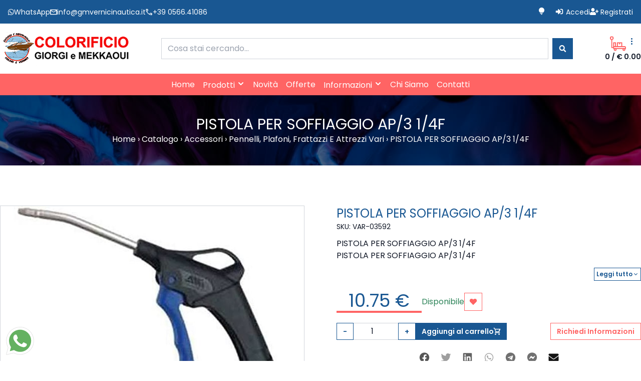

--- FILE ---
content_type: text/html; charset=utf-8
request_url: https://www.gmvernicinautica.it/articolo/pistola-per-soffiaggio-ap3-14f/?id=1147
body_size: 45766
content:

<!doctype html>
<html lang="it">
<head>
	<meta charset="utf-8">
	<meta name="viewport" content="width=device-width, initial-scale=1, shrink-to-fit=no">

	<title>PISTOLA PER SOFFIAGGIO AP/3 1/4F  | Pennelli, Plafoni, Frattazzi E Attrezzi Vari / PISTOLA PER SOFFIAGGIO AP/3 1/4F | Vernici e Prodotti per la Nautica, Edilizia e Falegnameria</title>
	<meta name="description" content="PISTOLA PER SOFFIAGGIO AP/3 1/4F
PISTOLA PER SOFFIAGGIO AP/3 1/4F | PISTOLA PER SOFFIAGGIO AP/3 1/4F  in vendita online su Shop Colorificio GM Vernici" />
	<meta name="keywords" content="PISTOLA PER SOFFIAGGIO AP/3 1/4F, Pennelli, Plafoni, Frattazzi E Attrezzi Vari, PISTOLA PER SOFFIAGGIO AP/3 1/4F, Prodotti per la Nautica, Edilizia, Industria e Falegnameria, prodotti per la Nautica, Edilizia, Industria e Falegnameria" />

	
        <link rel="apple-touch-icon" sizes="180x180" href="/favicons/apple-touch-icon.png">
<link rel="icon" type="image/png" sizes="32x32" href="/favicons/favicon-32x32.png">
<link rel="icon" type="image/png" sizes="16x16" href="/favicons/favicon-16x16.png">
<link rel="manifest" href="/favicons/site.webmanifest">
<link rel="mask-icon" href="/favicons/safari-pinned-tab.svg" color="#ff6464">
<link rel="shortcut icon" href="/favicons/favicon.ico">
<meta name="msapplication-TileColor" content="#ff6464">
<meta name="msapplication-config" content="/favicons/browserconfig.xml">
<meta name="theme-color" content="#ff6464">
        
				<link rel="preconnect" href="https://fonts.googleapis.com">
				<link rel="preconnect" href="https://fonts.gstatic.com" crossorigin>
				<!--<link href="https://fonts.googleapis.com/css2?family=DM+Serif+Display&family=Poppins:wght@400;600&display=swap" rel="stylesheet">-->
				<link href="https://fonts.googleapis.com/css2?family=Poppins:wght@400;600&display=swap" rel="stylesheet">
				<link rel="stylesheet" href="https://fonts.googleapis.com/css2?family=Material+Symbols+Rounded:opsz,wght,FILL,GRAD@20..48,100..700,0..1,-50..200" />
				
<!-- Google Tag Manager -->
<script>(function(w,d,s,l,i){w[l]=w[l]||[];w[l].push({'gtm.start':
new Date().getTime(),event:'gtm.js'});var f=d.getElementsByTagName(s)[0],
j=d.createElement(s),dl=l!='dataLayer'?'&l='+l:'';j.async=true;j.src=
'https://www.googletagmanager.com/gtm.js?id='+i+dl;f.parentNode.insertBefore(j,f);
})(window,document,'script','dataLayer','GTM-KWBC97H');</script>
<!-- End Google Tag Manager -->
  

	<link href="/css/base.css?v=wAFf2-qy4ki_M0xXJotupK20pyzWGPRspbfDTgtYNlM" rel="stylesheet" />
	<link href="/css/style.css?v=elX96Rkeqc7fXdR7XdI4KPramxpZRTXKNAA0T0OT4HU" rel="stylesheet" />
	<link href="/css/utils.css?v=R2COzS9Bjlw4F-nFvIHFFUWeOi-Yj4IoOe77hjJ5ueo" rel="stylesheet" />

	<link href="/css/custom.css?v=X6DLuESmOc3mi6lP0Mu-A-GdHJYSOH8UWE4jYfxWXOQ" rel="stylesheet" />

	
<script type="application/ld+json">
    {"@context":"https://schema.org","@type":"Organization","name":"Giorgi Mekkaoui Colorificio ","url":"https://www.gmvernicinautica.it/","address":{"@type":"PostalAddress","addressCountry":"Italia","addressLocality":"Follonica","addressRegion":"Grosseto","postalCode":"58022","streetAddress":"Via Manzoni, 49"},"logo":"https://www.gmvernicinautica.it/logo.png"}
</script>
	
<link rel="canonical" href="https://www.gmvernicinautica.it/articolo/pistola-per-soffiaggio-ap3-14f/?id=1147" />

	
	

<script type="application/ld+json">
	{"@context":"https://schema.org","@type":"Product","name":"PISTOLA PER SOFFIAGGIO AP/3 1/4F","description":"PISTOLA PER SOFFIAGGIO AP/3 1/4F\r\nPISTOLA PER SOFFIAGGIO AP/3 1/4F","image":{"@type":"ImageObject","url":"https://www.gmvernicinautica.it/media/gmvernici/p/1147/i/fbad5005-2881-477e-a2ac-b050008357a1-1200x900.jpg","caption":"PISTOLA PER SOFFIAGGIO AP/3 1/4F"},"url":"https://www.gmvernicinautica.it/articolo/pistola-per-soffiaggio-ap3-14f/?id=1147","gtin12":"VAR-03592","mpn":"VAR-03592","offers":{"@type":"Offer","url":"https://www.gmvernicinautica.it/articolo/pistola-per-soffiaggio-ap3-14f/?id=1147","availability":"https://schema.org/InStock","price":"10.75","priceCurrency":"EUR"},"sku":"VAR-03592","weight":{"@type":"QuantitativeValue","unitCode":"GRM","value":"250.00"}}
</script>
	
<meta property="og:title" content="PISTOLA PER SOFFIAGGIO AP/3 1/4F" />
<meta property="og:type" content="product" />
<meta property="og:url" content="https://www.gmvernicinautica.it/articolo/pistola-per-soffiaggio-ap3-14f/?id=1147" />
<meta property="og:description" content="PISTOLA PER SOFFIAGGIO AP/3 1/4F&#xD;&#xA;PISTOLA PER SOFFIAGGIO AP/3 1/4F" />
	<meta property="og:image" content="https://www.gmvernicinautica.it/media/gmvernici/p/1147/i/fbad5005-2881-477e-a2ac-b050008357a1-1200x630.jpg" />
	<meta property="og:image:alt" content="PISTOLA PER SOFFIAGGIO AP/3 1/4F" />
		<meta property="og:image:width" content="1200" />
		<meta property="og:image:height" content="630" />



	
</head>
<body class="relative font-text font-normal text-gray-900 dark:text-white dark:bg-gray-900">
	
<!-- Google Tag Manager (noscript) -->
<noscript><iframe src="https://www.googletagmanager.com/ns.html?id=GTM-KWBC97H"
height="0" width="0" style="display:none;visibility:hidden"></iframe></noscript>
<!-- End Google Tag Manager (noscript) -->
				
	


	
<nav id="top-navbar" class="relative z-30 bg-primary text-white py-2 px-4 z-10">
	<div class="container mx-auto flex gap-3 text-sm">
		    <div class="hidden lg:flex flex-wrap items-center justify-center gap-x-3 lg:justify-start lg:mr-5">
            
<a href="https://wa.me/393665327285" target="_blank" class="flex items-center gap-1 hover:text-black whatsapp">
    <i class="fab fa-whatsapp"></i><span>WhatsApp</span>
</a>

            
<a href="mailto:info@gmvernicinautica.it" target="_blank" class="flex items-center gap-1 hover:text-black mail">
    <i class="icon">mail</i><span>info@gmvernicinautica.it</span>
</a>

            
<a href="tel:39056641086" target="_blank" class="flex items-center gap-1 hover:text-black telephone">
    <i class="icon">call</i><span>+39 0566.41086</span>
</a>

    </div>

		


		<div class="lg:mx-auto bg-white"></div>

		<div class="w-4 lg:mr-5 flex items-center">
	<button type="button" onclick="ezshop.toggleTheme()" class="text-lg">
		<i class="icon inline dark:hidden fill" title="Spegni la luce">lightbulb</i>
		<i class="icon hidden dark:inline" title="Accendi la luce">lightbulb</i>
	</button>
</div>





		
	<div class="ml-auto lg:ml-0 flex items-center justify-center gap-x-3">
			<a class="hover:text-black" href="/account/login/">
				<i class="fas fa-fw fa-sign-in-alt"></i>
				<span>Accedi</span>
			</a>
			<a class="hover:text-black" href="/account/registrazione/">
				<i class="fas fa-fw fa-user-plus"></i>
				<span>Registrati</span>
			</a>
	</div>


	</div>
</nav>

	
<nav id="custom-middle-navbar" class="lg:sticky transition-all ease-in-out duration-100 relative z-30 bg-white dark:bg-gray-900" style="top:-1px;">
	<div id="middle-nav" class="relative container mx-auto items-center flex flex-wrap gap-2 px-4 py-2 lg:gap-8 lg:px-0 lg:py-4">
		
<div id="logo" class="order-1 w-1/2 lg:w-auto lg:block lg:order-1">
	<a class="" href="/">
		<img src="/logo.png" alt="Giorgi Mekkaoui Colorificio " class="inline dark:hidden" />
		<img src="/logo-dark.png" alt="Giorgi Mekkaoui Colorificio " class="hidden dark:inline" />
		<span class="sr-only">Giorgi Mekkaoui Colorificio </span>
	</a>
</div>
		
<div class="order-5 lg:order-2 lg:mx-16 flex-grow">
    <form id="navbar-search" method="get" class="inline-flex flex-grow w-full" action="/shop/">
            <div class="relative w-full">
                <input name="q" type="text" value="" class="flex-grow form-control"
                       data-autocomplete='{&quot;wrapper&quot;:false, &quot;placeHolder&quot;:&quot;Cosa stai cercando...&quot;, &quot;threshold&quot;:3, &quot;debounce&quot;: 500, &quot;resultsList&quot;:{&quot;class&quot;:&quot;absolute border border-solid border-gray-300 left-0 right-0 bottom-0 transform translate-y-full p-2 bg-white text-gray-800 z-40&quot;, &quot;maxResults&quot;: 10}, &quot;resultItem&quot;: { &quot;class&quot;: &quot;cursor-pointer hover:text-secondary&quot;, &quot;selected&quot;:&quot;text-secondary&quot;}, &quot;keys&quot;: [&quot;name&quot;], &quot;fields&quot;: &quot;name, shortDescription&quot;, &quot;autosubmit&quot;: true}' autocomplete="off" />
            </div>

        <button type="submit" class="btn btn-primary ml-2">
            <i class="fas fa-fw fa-search"></i>
        </button>
    </form>
</div>
		
<div class="order-2 lg:order-3 ml-auto lg:ml-0">
	<a class="relative flex flex-col items-center lg:hidden" href="/carrello/">
		<div>
			<img src="/images/icons/cart.svg" alt="Carrello" width="32" class="inline dark:hidden" />
			<img src="/images/icons/cart-dark.svg" alt="Carrello" width="32" class="hidden dark:inline" />
		</div>

		<div class="text-sm font-bold">
			<span class="cart-items">
				0
			</span>
			<span class="cart-separator">/</span>
			<span class="cart-totals">
				&#x20AC; 0.00
			</span>
		</div>
	</a>

	<div class="relative hidden lg:block">
		<button type="button" data-collapse="#floating-cart" data-collapse-class="scale-y-0"
						class="flex flex-col items-center relative">
			<div>
				<img src="/images/icons/cart.svg" alt="Carrello" width="32" class="inline dark:hidden" />
				<img src="/images/icons/cart-dark.svg" alt="Carrello" width="32" class="hidden dark:inline" />
				<i class="icon bold text-primary">more_vert</i>
			</div>

			<div class="text-sm font-bold">
				<span class="cart-items">
					0
				</span>
				<span class="cart-separator">/</span>
				<span class="cart-totals">
					&#x20AC; 0.00
				</span>
			</div>
		</button>

		<div id="floating-cart" class="shadow-xl border border-solid border-secondary bg-white dark:bg-red-900 absolute right-0 transform origin-top scale-y-0 base-transition w-max max-w-lg flex flex-col z-40 p-4">
				<div class="text-center">
					<h5 class="text-xl">Carrello vuoto.</h5>
					<div class="">Vai al <a class="font-bold text-primary hover:text-secondary" href="/shop/">Catalogo</a> per iniziare il tuo shopping.</div>
				</div>
		</div>
	</div>
</div>


		

<button class="order-3 btn bg-secondary text-white text-xl ml-3 lg:hidden" data-collapse-trigger="click" data-collapse="#responsive-navbar" data-collapse-class="open-responsive" data-collapse-keep-open="false">
	<i class="icon">menu</i>
</button>


		
<div id="responsive-navbar" class="w-full overflow-hidden order-4 lg:hidden">

	<div class="hue-background hue-rotation h-1 w-full"></div>

	<nav class="flex flex-col py-2 px-4">
		<a class="text-base inline-block py-1 text-black hover:text-primary" href="/">
			<span>Home</span>
		</a>
		<a class="text-base inline-block py-1 text-black hover:text-primary" href="/shop/">
			<span>Prodotti</span>
		</a>
		<a class="text-base inline-block py-1 text-black hover:text-primary" href="/shop/?order=-insertDate">
			<span>Novità</span>
		</a>
		<a class="text-base inline-block py-1 text-black hover:text-primary" href="/shop/?d=discounted&amp;order=price">
			<span>Offerte</span>
		</a>
		<a class="text-base inline-block py-1 text-black hover:text-primary" href="/cms/termini-e-condizioni/">
			Termini e Condizioni
		</a>
		<a class="text-base inline-block py-1 text-black hover:text-primary" href="/cms/faqs/">
			Faqs
		</a>
		<a class="text-base inline-block py-1 text-black hover:text-primary" href="/cms/chi-siamo/">
			<span>Chi Siamo</span>
		</a>
		<a class="text-base inline-block py-1 text-black hover:text-primary" href="/cms/contatti/">
			<span>Contatti</span>
		</a>
	</nav>

	<div class="hue-background hue-rotation h-1 w-full"></div>
</div>
	</div>
	
<div id="main-menu" class="hidden lg:block text-white bg-secondary">
	<ul class="xl:container relative mx-auto flex justify-center items-center lg:gap-12">
		<li>
			<a class="text-base inline-block p-2 text-white hover:text-black" href="/">
				<span>Home</span>
			</a>
		</li>
		<li class="relative">
			<button class="base-transition text-base inline-block p-2 text-white hover:text-black" data-collapse="#shop-list" data-collapse-class="scale-y-0" data-parent="#main-menu">
				<span>Prodotti <i class="icon bold">expand_more</i></span>
			</button>
			<div id="shop-list" class="shadow-xl border-l-2 border-r-2 border-b-2 border-solid border-secondary hue-background absolute left-0 transform origin-top scale-y-0 base-transition w-max max-w-lg flex flex-col z-40 px-4">
					<a class="text-base inline-block py-1 text-white hover:text-black" href="/shop/?cIds=accessori">
						Accessori
					</a>
					<a class="text-base inline-block py-1 text-white hover:text-black" href="/shop/?cIds=dispositivi-di-protezione-individuale-salute">
						Dispositivi Di Protezione Individuale Salute
					</a>
					<a class="text-base inline-block py-1 text-white hover:text-black" href="/shop/?cIds=edilizia">
						Edilizia
					</a>
					<a class="text-base inline-block py-1 text-white hover:text-black" href="/shop/?cIds=falegnameria">
						Falegnameria
					</a>
					<a class="text-base inline-block py-1 text-white hover:text-black" href="/shop/?cIds=festool">
						Festool
					</a>
					<a class="text-base inline-block py-1 text-white hover:text-black" href="/shop/?cIds=industria">
						Industria
					</a>
					<a class="text-base inline-block py-1 text-white hover:text-black" href="/shop/?cIds=isofan-marine">
						Isofan Marine
					</a>
					<a class="text-base inline-block py-1 text-white hover:text-black" href="/shop/?cIds=nautica">
						Nautica
					</a>
					<a class="text-base inline-block py-1 text-white hover:text-black" href="/shop/?cIds=spray">
						Spray
					</a>
					<a class="text-base inline-block py-1 text-white hover:text-black" href="/shop/?cIds=utensili">
						Utensili
					</a>
			</div>
		</li>
		<li>
			<a class="text-base inline-block p-2 text-white hover:text-black" href="/shop/?order=-insertDate">
				<span>Novità</span>
			</a>
		</li>
		<li>
			<a class="text-base inline-block p-2 text-white hover:text-black" href="/shop/?d=discounted&amp;order=price">
				<span>Offerte</span>
			</a>
		</li>
		<li class="relative">
			<button class="base-transition text-base inline-block p-2 text-white hover:text-black" data-collapse="#info-list" data-collapse-class="scale-y-0" data-parent="#main-menu">
				<span>Informazioni <i class="icon bold">expand_more</i></span>
			</button>
			<div id="info-list" class="shadow-xl border-l-2 border-r-2 border-b-2 border-solid border-secondary hue-background absolute left-0 transform origin-top scale-y-0 base-transition w-max max-w-lg flex flex-col z-40 px-4 text-base">
				<a class="text-base inline-block py-1 text-white hover:text-black" href="/cms/termini-e-condizioni/">
					Termini e Condizioni
				</a>
				<a class="text-base inline-block py-1 text-white hover:text-black" href="/cms/faqs/">
					Faqs
				</a>
			</div>
		</li>
		<li>
			<a class="text-base inline-block p-2 text-white hover:text-black" href="/cms/chi-siamo/">
				<span>Chi Siamo</span>
			</a>
		</li>
		<li>
			<a class="text-base inline-block p-2 text-white hover:text-black" href="/cms/contatti/">
				<span>Contatti</span>
			</a>
		</li>
	</ul>
</div>
</nav>

	

<section class="bg-center bg-no-repeat bg-primary" style="background-image:url(&#x27;/images/pages/0.jpg&#x27;)">
	<div class="bg-black bg-opacity-50 dark:bg-opacity-60 text-center text-white px-2 py-4 lg:py-10">
			<h1 class="text-xl lg:text-2xl xl:text-3xl text-xl lg:text-2xl xl:text-3xl">
				PISTOLA PER SOFFIAGGIO AP/3 1/4F
			</h1>
		
	<nav aria-label="breadcrumb" class="text-xs lg:text-sm xl:text-base">
		<ol class="inline-flex flex-wrap justify-center items-center"
				itemscope itemtype="https://schema.org/BreadcrumbList">
			<li itemprop="itemListElement" itemscope itemtype="http://schema.org/ListItem">
				<a class="hover:text-secondary" itemprop="item" href="/">
					<span itemprop="name">Home</span>
					<meta itemprop="position" content="0" />
				</a>
			</li>
				<li class="mx-1">
					<span>›</span>
				</li>
					<li itemprop="itemListElement" itemscope itemtype="http://schema.org/ListItem">
						<a class="hover:text-secondary" href="/shop/" itemprop="item">
							<span itemprop="name">
								Catalogo
							</span>
							<meta itemprop="position" content="1" />
						</a>
					</li>
				<li class="mx-1">
					<span>›</span>
				</li>
					<li itemprop="itemListElement" itemscope itemtype="http://schema.org/ListItem">
						<a class="hover:text-secondary" href="/shop/?cIds=accessori" itemprop="item">
							<span itemprop="name">
								Accessori
							</span>
							<meta itemprop="position" content="2" />
						</a>
					</li>
				<li class="mx-1">
					<span>›</span>
				</li>
					<li itemprop="itemListElement" itemscope itemtype="http://schema.org/ListItem">
						<a class="hover:text-secondary" href="/shop/?cIds=pennelli-plafoni-frattazzi-e-attrezzi-vari" itemprop="item">
							<span itemprop="name">
								Pennelli, Plafoni, Frattazzi E Attrezzi Vari
							</span>
							<meta itemprop="position" content="3" />
						</a>
					</li>
				<li class="mx-1">
					<span>›</span>
				</li>
					<li itemprop="itemListElement" itemscope itemtype="http://schema.org/ListItem">
						<a href="/articolo/pistola-per-soffiaggio-ap3-14f/?id=1147" itemprop="item">
							<span itemprop="name">
								PISTOLA PER SOFFIAGGIO AP/3 1/4F
							</span>
							<meta itemprop="position" content="4" />
						</a>
					</li>
		</ol>
	</nav>

	</div>
</section>

<section class="container px-4 lg:px-0 mx-auto my-10 lg:my-20">
	<div class="grid lg:grid-cols-2 gap-6 xl:gap-16">
		<div class="">
				<div class="flex gap-2">
					<div id="images-carousel" class="flex-grow border border-solid border-gray-300">
							<a href="/media/gmvernici/p/1147/i/fbad5005-2881-477e-a2ac-b050008357a1-1200x900.jpg" class="glightbox" data-gallery="product">
								<img src="/media/gmvernici/p/1147/i/fbad5005-2881-477e-a2ac-b050008357a1-800x600.jpg" alt="PISTOLA PER SOFFIAGGIO AP/3 1/4F" title="PISTOLA PER SOFFIAGGIO AP/3 1/4F" class="w-full" />
							</a>
					</div>
				</div>
		</div>
		<div class="">
			
<div id="info-block">
	<h3 class="text-lg lg:text-2xl text-primary dark:text-white">PISTOLA PER SOFFIAGGIO AP/3 1/4F</h3>
	<div class="text-sm">
		<span>SKU: VAR-03592</span>
	</div>
</div>


			


			





				<div id="description-block">
		<div id="short-description" class="whitespace-pre-line my-3 max-h-12 overflow-hidden">PISTOLA PER SOFFIAGGIO AP/3 1/4F
PISTOLA PER SOFFIAGGIO AP/3 1/4F</div>
		<button type="button" class="btn btn-outline-primary text-xs py-1 px-1 ml-auto" data-collapse="#short-description" data-collapse-class="max-h-12">
			<span>Leggi tutto</span>
			<i class="icon">expand_more</i>
		</button>
	</div>


			
<div id="article-selection" class="my-5">
			<form data-feature-form method="get" novalidate action="/articolo/pistola-per-soffiaggio-ap3-14f/">
				<input type="hidden" class="form-control" name="id" value="1147" required />
				
<div id="price-block" class="my-5">
		<div class="flex items-center justify-start gap-6">
				<div>
					<h3 class="text-4xl text-primary border-b-4 border-solid border-secondary px-6">
						10.75 &#x20AC;
					</h3>
				</div>
				<h5 class="text-base" style="color:#2f855a">
					Disponibile
				</h5>
					<button data-cart-btn type="submit" formmethod="post" class="btn btn-outline-secondary text-sm h-9 w-9" formaction="/cart/add-later-item/?returnUrl=%2Farticolo%2Fpistola-per-soffiaggio-ap3-14f%2F%3Fid%3D1147">
						<i class="fas fa-fw fa-heart"></i>
						<span class="sr-only">Aggiungi ai preferiti</span>
					</button>
		</div>
		

</div>

				
<div id="cart-block" class="my-5">
		<div class="flex flex-wrap items-stretch gap-2">
			<div class="flex grow lg:grow-0" data-spinner>
				<button type="button" data-spin="down"
								class="btn btn-outline-primary py-1">
					-
				</button>

				<input type="number"
							 name="Quantity"
							 value="1"
							 min="1"
							 max="3"
							 step="1"
							 class="form-control text-center border-r-0 border-l-0 appearance-none py-1" />

				<button type="button" data-spin="up"
								class="btn btn-outline-primary py-1">
					+
				</button>
			</div>

			<button data-cart-btn type="button" formmethod="post" class="btn btn-primary" formaction="/cart/add-item/?returnUrl=%2Farticolo%2Fpistola-per-soffiaggio-ap3-14f%2F%3Fid%3D1147">
				<span>Aggiungi al carrello</span>
				<i class="icon">shopping_cart</i>
			</button>

			<button type="button" data-modal="#productRequestModal" class="ml-auto btn btn-outline-secondary">
				Richiedi Informazioni
			</button>

		</div>
		



</div>
				

			</form>
			

</div>
			

<div class="shareon">
    <h6 class="title">Condividi:</h6>
    <div class="links">

        <a href="https://www.facebook.com/share.php?u=https://www.gmvernicinautica.it/articolo/pistola-per-soffiaggio-ap3-14f/?id=1147" target="_blank"
           onclick="return ezshop.shareOn('facebook');"
           class="social facebook">
            <i class="fab fa-fw fa-facebook"></i>
            <span class="sr-only">Facebook</span>
        </a>
        <a href="https://twitter.com/home?status=https://www.gmvernicinautica.it/articolo/pistola-per-soffiaggio-ap3-14f/?id=1147" target="_blank"
           onclick="return ezshop.shareOn('twitter');"
           class="social twitter">
            <i class="fab fa-fw fa-twitter"></i>
            <span class="sr-only">Twitter</span>
        </a>
        <a href="https://www.linkedin.com/sharing/share-offsite/?url=https://www.gmvernicinautica.it/articolo/pistola-per-soffiaggio-ap3-14f/?id=1147" target="_blank"
           onclick="return ezshop.shareOn('linkedin');"
           class="social linkedin">
            <i class="fab fa-fw fa-linkedin"></i>
            <span class="sr-only">Linkedin</span>
        </a>
        <a href="https://api.whatsapp.com/send?text=https://www.gmvernicinautica.it/articolo/pistola-per-soffiaggio-ap3-14f/?id=1147" target="_blank"
           onclick="return ezshop.shareOn('whatsapp');"
           class="social whatsapp">
            <i class="fab fa-fw fa-whatsapp"></i>
            <span class="sr-only">Whatsapp</span>
        </a>
        <a href="https://t.me/share/url?url=https://www.gmvernicinautica.it/articolo/pistola-per-soffiaggio-ap3-14f/?id=1147&text=https://www.gmvernicinautica.it/articolo/pistola-per-soffiaggio-ap3-14f/?id=1147" target="_blank"
           onclick="return ezshop.shareOn('telegram');"
           class="social telegram">
            <i class="fab fa-fw fa-telegram"></i>
            <span class="sr-only">Telegram</span>
        </a>
        <a href="https://www.facebook.com/dialog/send?link=https://www.gmvernicinautica.it/articolo/pistola-per-soffiaggio-ap3-14f/?id=1147" target="_blank"
           onclick="return ezshop.shareOn('facebook-messenger');"
           class="social facebook-messenger">
            <i class="fab fa-fw fa-facebook-messenger"></i>
            <span class="sr-only">Facebook Messenger</span>
        </a>
        <a href="mailto:?body=https://www.gmvernicinautica.it/articolo/pistola-per-soffiaggio-ap3-14f/?id=1147" target="_blank"
           onclick="return ezshop.shareOn('mail');"
           class="social mail">
            <i class="fas fa-fw fa-envelope"></i>
            <span class="sr-only">Mail</span>
        </a>
    </div>
</div>
		</div>
	</div>

	<div class="container mx-auto my-5 lg:my-10">
		<h5 class="text-2xl">Descrizione completa</h5>
		<div class="description-typography">
			<p>PISTOLA PER SOFFIAGGIO AP/3 1/4F</p><p>PISTOLA PER SOFFIAGGIO AP/3 1/4F</p>
		</div>
	</div>

	<div class="container mx-auto my-5 lg:my-10 specifications">
		<h5 class="text-2xl">Caratteristiche</h5>
		<div class="grid lg:grid-cols-2 gap-4">
			<div class="grid gap-2">
				<dl>
					<dt class="font-bold text-lg">Gtin/Ean:</dt>
					<dd>VAR-03592</dd>
				</dl>
				<dl>
					<dt class="font-bold text-lg">Sku:</dt>
					<dd>VAR-03592</dd>
				</dl>
				<dl>
					<dt class="font-bold text-lg">Mpn:</dt>
					<dd>VAR-03592</dd>
				</dl>
			</div>

			<div class="grid gap-2">
					<dl class="categories-list">
						<dt class="font-bold text-lg">Categorie:</dt>
						<dd class="base-typography flex flex-col">
								<a href="/shop/?cIds=pennelli-plafoni-frattazzi-e-attrezzi-vari">Pennelli, Plafoni, Frattazzi E Attrezzi Vari</a>
						</dd>
					</dl>
			</div>

		</div>
	</div>



	


</section>


	<section id="boughtwith-products" data-async-loading='{ "url": "/asyncloading/get-bought-with/?id=1147", "target": "#boughtwith-products", "callback": "ezshop.initFeaturedProductList", "delay":0, "replace": true  }'>
		<h2 class="text-center text-2xl lg:text-4xl mb-5 uppercase">
			Prodotti <b>Acquistati insieme</b>
		</h2>
		<div class="text-center">
			<i class="fas fa-fw fa-spinner fa-spin text-2xl"></i>
		</div>
	</section>


	<section id="related-products" data-async-loading='{ "url": "/asyncloading/get-related/?id=1147", "target": "#related-products", "callback": "ezshop.initFeaturedProductList", "delay":0, "replace": true }'>
		<h2 class="mb-5 leading-none flex justify-center items-center gap-2">
			<span class="text-2xl lg:text-4xl">PRODOTTI CORRELATI</span><span class="text-2xl lg:text-4xl font-text">|</span><span class="text-lg lg:text-2xl font-text">Potrebbe interessarti anche</span>
		</h2>
		<div class="text-center">
			<i class="fas fa-fw fa-spinner fa-spin text-2xl"></i>
		</div>
	</section>




	
<section id="newsletter-section" class="px-4 py-5 lg:py-10 bg-white dark:bg-gray-800">
    <div class="container mx-auto grid lg:grid-cols-2 gap-6 items-center">
        <div class="flex items-center">
            <i class="icon thin text-6xl hidden sm:inline mr-5 text-primary transform -rotate-45">send</i>

            <div>
                <h2 class="text-xl sm:text-3xl text-primary dark:text-secondary">
                    Iscriviti alla nostra newsletter
                </h2>
                <h3 class="font-text">
                    Rimani in contatto e ricevi le nostre promozioni!
                </h3>
            </div>

        </div>

        <form class="sm:text-xl" action="/newsletters/?returnUrl=%2Farticolo%2Fpistola-per-soffiaggio-ap3-14f%2F%3Fid%3D1147" method="post">
            <input type="hidden" id="RecaptchaToken" name="RecaptchaToken" value="" />
            <input type="hidden" id="RecaptchaAction" name="RecaptchaAction" value="newsletterSubscriberRequest" />
            <div class="flex flex-col md:flex-row gap-3">
                <input class="form-control flex-grow text-sm" type="email" data-val="true" data-val-email="Campo Email: Formato non valido." data-val-length="Campo Email: Lunghezza massima 200 caratteri." data-val-length-max="200" data-val-required="Campo Email: Obbligatorio." id="Subscriber_Email" maxlength="200" name="Subscriber.Email" placeholder="Email" value="" />
                <button type="submit" class="btn btn-secondary border-0">
                    <span>Iscriviti</span>
                </button>
            </div>
            <span class="field-validation-error text-white field-validation-valid" data-valmsg-for="Subscriber.Email" data-valmsg-replace="true"></span>
        <input name="__RequestVerificationToken" type="hidden" value="CfDJ8ISFUyJ5YWhMpd0MIZ1yOKZM_jxhd-GmjtsIG9OonsA35S5N0vKPgsH6zWvVoLIHDYmnIfD9maxa4w_u8clnanRNy3E2UFH6peABoibXtEHFgepdHy7hH5HC7uS1BzN0fBXPBo7bB9koqXxV7F78TNs" /></form>

    </div>
</section>

	
<footer class="relative px-4 footer-bg text-white">

	<div class="container mx-auto grid lg:grid-cols-5 gap-6 py-12 lg:py-24">
			<section id="logo" class="flex flex-col gap-6 text-left items-start justify-start">
						<img src="/logo-footer.png" alt="Giorgi Mekkaoui Colorificio " width="300" class="mx-auto w-full max-w-sm inline" />
							<address class="text-center lg:text-left">
								<span class="text-xl mb-2">Giorgi Mekkaoui Colorificio </span><br />
								Via Manzoni, 49 58022<br />
								Follonica Grosseto<br />
							</address>
							<div class="flex flex-col justify-start items-start">
									
<a href="https://wa.me/393665327285" target="_blank" class="flex items-center gap-1 hover:text-primary whatsapp">
    <i class="fab fa-whatsapp"></i><span>WhatsApp</span>
</a>

									
<a href="mailto:info@gmvernicinautica.it" target="_blank" class="flex items-center gap-1 hover:text-primary mail">
    <i class="icon">mail</i><span>info@gmvernicinautica.it</span>
</a>

									
<a href="tel:39056641086" target="_blank" class="flex items-center gap-1 hover:text-primary telephone">
    <i class="icon">call</i><span>+39 0566.41086</span>
</a>

							</div>
						

						


			</section>
			<section id="menu" class="flex flex-col">
						<h4 class="text-2xl mb-2">Men&#xF9;</h4>
						<nav class="inline-flex flex-col">
								<a class="hover:text-primary" href="/">
									<span>Home</span>
								</a>
								<a class="hover:text-primary" href="/shop/">
									<span>Prodotti</span>
								</a>
								<a class="hover:text-primary" href="/cms/chi-siamo/">
									<span>Chi Siamo</span>
								</a>
								<a class="hover:text-primary" href="/cms/termini-e-condizioni/">
									<span>Termini &amp; Condizioni</span>
								</a>
								<a class="hover:text-primary" href="/cms/contatti/">
									<span>Contatti</span>
								</a>
						</nav>

			</section>
			<section id="categories" class="flex flex-col items-start justify-start">
						<h4 class="text-2xl mb-2">Categorie</h4>
						<nav class="inline-flex flex-col">
								<a class="hover:text-primary" href="/shop/?cIds=accessori">
									Accessori
								</a>
								<a class="hover:text-primary" href="/shop/?cIds=dispositivi-di-protezione-individuale-salute">
									Dispositivi Di Protezione Individuale Salute
								</a>
								<a class="hover:text-primary" href="/shop/?cIds=edilizia">
									Edilizia
								</a>
								<a class="hover:text-primary" href="/shop/?cIds=falegnameria">
									Falegnameria
								</a>
								<a class="hover:text-primary" href="/shop/?cIds=festool">
									Festool
								</a>
								<a class="hover:text-primary" href="/shop/?cIds=industria">
									Industria
								</a>
								<a class="hover:text-primary" href="/shop/?cIds=isofan-marine">
									Isofan Marine
								</a>
								<a class="hover:text-primary" href="/shop/?cIds=nautica">
									Nautica
								</a>
								<a class="hover:text-primary" href="/shop/?cIds=spray">
									Spray
								</a>
								<a class="hover:text-primary" href="/shop/?cIds=utensili">
									Utensili
								</a>
						</nav>

			</section>
			<section id="identity" class="flex flex-col">
						<h4 class="text-2xl mb-2">Clienti</h4>
						<nav class="inline-flex flex-col">
								<a class="hover:text-primary" href="/account/login/">
									<span>Accedi</span>
								</a>
								<a class="hover:text-primary" href="/account/registrazione/">
									<span>Registrati</span>
								</a>
						</nav>

			</section>
			<section id="payments" class="flex flex-col items-start justify-start">
						<h4 class="text-2xl mb-2">Metodi di pagamento</h4>
						<div class="flex flex-wrap justify-center lg:justify-start gap-3 mb-3">
									<img class="payment-image" src="/media/gmvernici/pm/bonifico/adb32f26-f712-4b0a-af84-aff100843faf.png" alt="Bonifico Bancario" title="Bonifico Bancario" />
									<img class="payment-image" src="/media/gmvernici/pm/nexi/b08f2d70-8a21-4184-8824-aff1008450ff.png" alt="Nexi" title="Nexi" />
									<img class="payment-image" src="/media/gmvernici/pm/paypal/9f74d422-782b-46ab-a2d9-aff10084639c.png" alt="Paypal" title="Paypal" />
						</div>
						<div class="flex flex-wrap justify-center lg:justify-start gap-3 mb-3">
						</div>
						<div class="mt-auto">
							<nav class="text-sm inline-flex flex-wrap gap-2">
								<a class="hover:text-primary" href="/sitemap/prodotti/">
									<span>Lista Prodotti</span>
								</a>
								<a class="hover:text-primary" href="/sitemap/categorie/">
									<span>Lista Categorie</span>
								</a>
								<a class="hover:text-primary" href="/sitemap/marche/">
									<span>Lista Marche</span>
								</a>
							</nav>
							<nav class="text-sm inline-flex gap-2">
								<a class="hover:text-primary" href="/cms/privacy-policy/">
									<span>Privacy Policy</span>
								</a>
								<a class="hover:text-primary" href="/cms/cookies-policy/">
									<span>Cookies Policy</span>
								</a>
							</nav>
							<div class="text-xs">
								<a href="#" class="iubenda-cs-preferences-link hover:text-primary">
									Aggiorna le impostazioni di tracciamento della pubblicità
								</a>
							</div>
							<div class="text-xs">
								This site is protected by reCAPTCHA and the Google
								<a class="hover:text-primary" href="https://policies.google.com/privacy" target="_blank">Privacy Policy</a> and
								<a class="hover:text-primary" href="https://policies.google.com/terms" target="_blank">Terms of Service</a> apply.
							</div>
						</div>

			</section>
	</div>
</footer>


	
<div class="relative z-10 px-2 pt-2 pb-16 lg:p-2 bg-neutral-900 text-neutral-100 text-xs">
    <div class="container mx-auto flex flex-col gap-3 items-start lg:flex-row lg:justify-between lg:items-end">
        <section>
            Giorgi Mekkaoui Colorificio <br />
            P.Iva: 01789860499 | C.F.: 01789860499<br />
            
        </section>
        <section>
            <div>
                Powered by <a href="https://www.ezshop.it" class="underline hover:text-red-500" target="_blank">EzShop</a>
            </div>
            <div>
                Designed with <i class="fas fa-fw fa-heart" style="color:tomato;"></i> &amp; <i class="fas fa-fw fa-mug-hot" style="color:chocolate"></i> by
                <a href="https://www.minddesign.it" class="underline hover:text-yellow-500" target="_blank">Mind Design Web Agency</a>
            </div>
        </section>
    </div>
</div>



	
<nav class="fixed z-40 bottom-0 left-0 w-full lg:hidden bg-primary border-t border-solid border-white grid grid-cols-2 z-40">
        
<a href="tel:39056641086" target="_blank" class="text-center text-white text-xl uppercase py-2 border-r border-solid border-secondary telephone">
    <i class="fas fa-fw fa-phone"></i><span>Chiama</span>
</a>

        
<a href="mailto:info@gmvernicinautica.it" target="_blank" class="text-center text-white text-xl uppercase py-2 border-l border-solid border-secondary mail">
    <i class="fas fa-fw fa-envelope"></i><span>Email</span>
</a>

</nav>
	<a class="fixed bottom-12 left-2 lg:bottom-3 lg:left-3 z-50" href="https://wa.me/393665327285" target="_blank">
	<img src="/images/icons/whatsapp.svg" alt="Whatsapp" class="w-10 lg:w-14" />
	<span class="sr-only">WhatsApp</span>
</a>


<a id="gototop" class="fixed bottom-0 right-1/2 transform translate-x-1/2 lg:translate-x-0 lg:bottom-3 lg:right-3 lg:text-2xl px-1 z-50 btn btn-secondary border-2 w-11 h-11 flex justify-center items-center animate__animated animate__faster animate__fadeOut hidden" data-offset="100" href="#topAnchor">
	<i class="fas fa-fw fa-angle-up"></i>
	<span class="sr-only">Go To top</span>
</a>
	

<div id="loading" class="loading-container animate__animated animate__faster">
	<div class="sk-chase">
		<div class="sk-chase-dot"></div>
		<div class="sk-chase-dot"></div>
		<div class="sk-chase-dot"></div>
		<div class="sk-chase-dot"></div>
		<div class="sk-chase-dot"></div>
		<div class="sk-chase-dot"></div>
	</div>
</div>

	


	


	
		<div id="g-recaptcha"></div>
		<script type="text/javascript">

			function onRecaptchaLoadCallback() {
				const tryInit = () => {
					if (window.ezshop && typeof window.ezshop.initRecaptchas === "function") {
						ezshop.initRecaptchas('6LfO07IUAAAAAHx-Kx_0GZCxmzeWjMsf5yElbXcL');
						return true;
					}
					return false;
				};

				if (!tryInit()) {
					const interval = setInterval(() => {
						if (tryInit()) {
							clearInterval(interval);
						}
					}, 100);
				}
			};
		</script>
		<script src="https://www.google.com/recaptcha/api.js?render=6LfO07IUAAAAAHx-Kx_0GZCxmzeWjMsf5yElbXcL&onload=onRecaptchaLoadCallback"></script>



	


	

	


	<script src="/_content/EzShop.RCL/js/ezshop.js?v=hhe1i6D2MpLDRFQN6Bs64Ab3dERVfWoyIFOBwflebl4" type="text/javascript"></script>
	<script src="/js/site.js?v=otp0ursDwJjIi8PLEp-LMn4jru8XP35OupW044AvShA" type="text/javascript"></script>

	
				<script>window.gtranslateSettings = { "default_language": "it", "native_language_names": true, "detect_browser_language": true, "languages": ["it", "en"], "wrapper_selector": ".gtranslate_wrapper", "flag_size": 24 }</script>
	<script src="https://cdn.gtranslate.net/widgets/latest/flags.js" defer></script>
				

	
	
<div id="productRequestModal" class="bg-black bg-opacity-50 dark:bg-opacity-75 fixed top-0 left-0 bottom-0 right-0 z-40 overflow-y-scroll hidden">
	<div class="w-full lg:w-1/2 mx-auto bg-white border border-solid border-gray-300 dark:bg-black dark:border-gray-600 my-8 p-6 relative">
		<button class="text-xl text-red-500 m-3 absolute top-0 right-0" data-dismiss="#productRequestModal">
			<i class="fas fa-fw fa-times"></i>
		</button>
		<form method="post">
			
			<input type="hidden" id="InfoRequest_RecaptchaToken" name="InfoRequest.RecaptchaToken" value="" />
			<input type="hidden" value="productInfoRequest" id="InfoRequest_RecaptchaAction" name="InfoRequest.RecaptchaAction" />
			<input type="hidden" data-val="true" data-val-length="Non puoi inserire pi&#xF9; di 200 caratteri." data-val-length-max="200" data-val-required="Il campo Nome Prodotto &#xE8; richiesto." id="InfoRequest_ProductName" name="InfoRequest.ProductName" value="PISTOLA PER SOFFIAGGIO AP/3 1/4F" />
			<input type="hidden" data-val="true" data-val-length="Non puoi inserire pi&#xF9; di 200 caratteri." data-val-length-max="200" data-val-required="Il campo Codice Prodotto &#xE8; richiesto." id="InfoRequest_ProductSku" name="InfoRequest.ProductSku" value="VAR-03592" />
			<input type="hidden" data-val="true" data-val-length="Non puoi inserire pi&#xF9; di 1000 caratteri." data-val-length-max="1000" data-val-required="Il campo Url Prodotto &#xE8; richiesto." id="InfoRequest_ProductUrl" name="InfoRequest.ProductUrl" value="https://www.gmvernicinautica.it/articolo/pistola-per-soffiaggio-ap3-14f/?id=1147" />
			<h4 class="text-lg">
				Richiedi informazioni per l'articolo:<br />
				<b>[VAR-03592] - PISTOLA PER SOFFIAGGIO AP/3 1/4F</b>
			</h4>

			<div class="grid lg:grid-cols-2 gap-x-6">
				<div class="form-group">
					<label class="form-label" for="InfoRequest_Name">Nome</label>
					<input class="form-control" type="text" data-val="true" data-val-length="Non puoi inserire pi&#xF9; di 200 caratteri." data-val-length-max="200" data-val-required="Il campo Nome &#xE8; richiesto." id="InfoRequest_Name" maxlength="200" name="InfoRequest.Name" placeholder="Nome" value="" />
					<span class="field-validation-error field-validation-valid" data-valmsg-for="InfoRequest.Name" data-valmsg-replace="true"></span>
				</div>
				<div class="form-group">
					<label class="form-label" for="InfoRequest_Surname">Cognome</label>
					<input class="form-control" type="text" data-val="true" data-val-length="Non puoi inserire pi&#xF9; di 200 caratteri." data-val-length-max="200" data-val-required="Il campo Cognome &#xE8; richiesto." id="InfoRequest_Surname" maxlength="200" name="InfoRequest.Surname" placeholder="Cognome" value="" />
					<span class="field-validation-error field-validation-valid" data-valmsg-for="InfoRequest.Surname" data-valmsg-replace="true"></span>
				</div>
				<div class="form-group">
					<label class="form-label" for="InfoRequest_Email">Email</label>
					<input class="form-control" type="email" data-val="true" data-val-email="Non hai inserito una email valida." data-val-length="Non puoi inserire pi&#xF9; di 200 caratteri." data-val-length-max="200" data-val-required="Il campo Email &#xE8; richiesto." id="InfoRequest_Email" maxlength="200" name="InfoRequest.Email" placeholder="Email" value="" />
					<span class="field-validation-error field-validation-valid" data-valmsg-for="InfoRequest.Email" data-valmsg-replace="true"></span>
				</div>
				<div class="form-group">
					<label class="form-label" for="InfoRequest_Phone">Telefono</label>
					<input class="form-control" type="text" data-val="true" data-val-length="Non puoi inserire pi&#xF9; di 200 caratteri." data-val-length-max="200" id="InfoRequest_Phone" maxlength="200" name="InfoRequest.Phone" placeholder="Telefono" value="" />
					<span class="field-validation-error field-validation-valid" data-valmsg-for="InfoRequest.Phone" data-valmsg-replace="true"></span>
				</div>
			</div>
			<div class="form-group">
				<label class="form-label" for="InfoRequest_Message">Messaggio</label>
				<textarea class="form-control" rows="5" data-val="true" data-val-length="Non puoi inserire pi&#xF9; di 1000000 caratteri." data-val-length-max="1000000" data-val-required="Il campo Messaggio &#xE8; richiesto." id="InfoRequest_Message" maxlength="1000000" name="InfoRequest.Message" placeholder="Messaggio">
</textarea>
				<span class="field-validation-error field-validation-valid" data-valmsg-for="InfoRequest.Message" data-valmsg-replace="true"></span>
			</div>

			<div class="form-group">
				<label class="form-label" for="InfoRequest_PrivacyAccepted">Privacy</label>
				<div class="flex items-center">
					<input class="form-control mr-2" type="checkbox" data-val="true" data-val-range="L&#x27;accettazione della privacy &#xE8; richiesta." data-val-range-max="True" data-val-range-min="True" data-val-required="The Privacy field is required." id="InfoRequest_PrivacyAccepted" name="InfoRequest.PrivacyAccepted" value="true" />
					<label class="form-label text-sm" for="InfoRequest_PrivacyAccepted">
						Dopo aver preso visione dell'informativa sulla privacy consultabile a questo <button class="text-primary hover:text-secondary dark:text-secondary dark:hover:text-white" data-modal="#privacyModal" type="button">link</button> acconsento al trattamento dei dati personali.
					</label>
				</div>
				<span class="field-validation-error field-validation-valid" data-valmsg-for="InfoRequest.PrivacyAccepted" data-valmsg-replace="true"></span>
			</div>

			<div class="flex justify-end">
				<button type="submit" class="btn btn-secondary flex justify-between items-center">
					<span>Invia</span>
					<i class="fas fa-fw fa-paper-plane"></i>
				</button>
			</div>
		<input name="__RequestVerificationToken" type="hidden" value="CfDJ8ISFUyJ5YWhMpd0MIZ1yOKZM_jxhd-GmjtsIG9OonsA35S5N0vKPgsH6zWvVoLIHDYmnIfD9maxa4w_u8clnanRNy3E2UFH6peABoibXtEHFgepdHy7hH5HC7uS1BzN0fBXPBo7bB9koqXxV7F78TNs" /><input name="InfoRequest.PrivacyAccepted" type="hidden" value="false" /></form>
	</div>
</div>
	
<div id="privacyModal" class="bg-black bg-opacity-50 dark:bg-opacity-75 fixed top-0 left-0 bottom-0 right-0 z-40 overflow-y-scroll hidden">
    <div class="w-full lg:w-1/2 mx-auto bg-white border border-solid border-gray-300 dark:bg-black dark:border-gray-600 my-8 p-6 relative">
        <button class="text-xl text-red-500 m-3 absolute top-0 right-0" data-dismiss="#privacyModal">
            <i class="fas fa-fw fa-times"></i>
        </button>
        <div class="my-3 base-typography">
            

    
				 <a href="https://www.iubenda.com/privacy-policy/20669947" class="iubenda-nostyle no-brand iubenda-noiframe iubenda-embed iub-legal-only iub-no-markup iubenda-noiframe iub-body-embed" title="Privacy Policy">Privacy Policy</a>
        


        </div>
        <div class="my-2 flex justify-between">
            <button data-dismiss="#privacyModal" class="btn btn-outline-primary">
                <i class="fas fa-fw fa-times"></i>
                <span>Chiudi</span>
            </button>
            <button data-accept="#InfoRequest_PrivacyAccepted" data-dismiss="#privacyModal" class="btn btn-primary">
                <span>Accetta</span>
                <i class="fas fa-fw fa-check"></i>
            </button>
        </div>
    </div>
</div>

	

<script data-scope="SELECTITEM">
	dataLayer.push({ ecommerce: null }); 
	dataLayer.push({
			event: 'ecommerce.select_item',
			ecommerce: {
					items: [{
							item_name: 'PISTOLA PER SOFFIAGGIO AP/3 1/4F',
							item_id: 'VAR-03592',
							price: '10.75',
							currency: 'EUR',
							item_brand: '',
							item_category: 'Pennelli, Plafoni, Frattazzi E Attrezzi Vari',
							item_variant: ''
					}]
			}
	});
	dataLayer.push({
			event: 'ecommerce.view_item',
			ecommerce: {
					items: [{
							item_name: 'PISTOLA PER SOFFIAGGIO AP/3 1/4F',
							item_id: 'VAR-03592',
							price: '10.75',
							currency: 'EUR',
							item_brand: '',
							item_category: 'Pennelli, Plafoni, Frattazzi E Attrezzi Vari',
							item_variant: ''
					}]
			}
	});
</script>


	


</body>
</html>





--- FILE ---
content_type: text/html; charset=utf-8
request_url: https://www.gmvernicinautica.it/asyncloading/get-related/?id=1147
body_size: 16819
content:

	<section class="px-4 lg:px-0 my-10 lg:my-20">
		<h2 class="mb-5 leading-none flex justify-center items-center gap-2">
			<span class="text-2xl lg:text-4xl">PRODOTTI CORRELATI</span><span class="text-2xl lg:text-4xl font-text">|</span><span class="text-lg lg:text-2xl font-text">Potrebbe interessarti anche</span>
		</h2>
				<div class="relative container-fluid mx-auto my-10">
					<div id="related-products"
				 data-tinyslider='{&quot;speed&quot;: 1000, &quot;center&quot;: false, &quot;loop&quot;: true, &quot;autoplay&quot;: false, &quot;autoplayButtonOutput&quot;: false, &quot;nav&quot;: false, &quot;navPosition&quot;: &quot;bottom&quot;, &quot;navAsThumbnails&quot;: false, &quot;controls&quot;: true, &quot;controlsPosition&quot;: &quot;bottom&quot;, &quot;controlsContainer&quot;: &quot;#related-products-controls&quot;, &quot;mouseDrag&quot;: true, &quot;responsive&quot;: {&quot;1&quot;: {&quot;items&quot;: 2, &quot;gutter&quot;: 8, &quot;edgePadding&quot;: 8}, &quot;640&quot;: {&quot;items&quot;: 2}, &quot;768&quot;: {&quot;items&quot;: 4}, &quot;1024&quot;: {&quot;items&quot;: 5, &quot;gutter&quot;: 16, &quot;edgePadding&quot;: 16}, &quot;1280&quot;: {&quot;items&quot;: 6}, &quot;1440&quot;: {&quot;items&quot;: 7}, &quot;1600&quot;: {&quot;items&quot;: 7}}}'>
							<div>
								
<article id="batteria-18v-4h-per-pistola-silicone-557" class="product-card base-transition border border-solid bg-neutral-100 dark:bg-neutral-600 hover:border-primary flex flex-col relative">
	<div class="relative mb-3">
		<a class="relative block overflow-hidden z-0" href="/articolo/batteria-18v-4h-per-pistola-silicone/?id=557">
				<img src="/media/gmvernici/p/557/i/eccc1357-dfeb-43fe-8b0d-b0500082b794-400x300.jpg" alt="BATTERIA 18V 4H PER PISTOLA SILICONE " class="main-image" loading="lazy" />
		</a>

	</div>
	<div class="flex flex-col justify-between h-full text-center">
		<a class="h-12 px-2 leading-none overflow-hidden text-sm" href="/articolo/batteria-18v-4h-per-pistola-silicone/?id=557">
			BATTERIA 18V 4H PER PISTOLA SILICONE 
		</a>

		<div class="px-2 pb-2">
				<h4 class="text-xl lg:text-2xl text-primary dark:text-secondary">
					<span>&#x20AC; 70.40</span>
				</h4>
		</div>
	</div>
	
</article>


							</div>
							<div>
								
<article id="3m-2125-p2r-filtro-antiparticolato-contro-particelle-solide-e-liquide-coppia-1822" class="product-card base-transition border border-solid bg-neutral-100 dark:bg-neutral-600 hover:border-primary flex flex-col relative">
	<div class="relative mb-3">
		<a class="relative block overflow-hidden z-0" href="/articolo/3m-2125-p2r-filtro-antiparticolato-contro-particelle-solide-e-liquide-coppia/?id=1822">
				<img src="/media/gmvernici/p/1822/i/591ec675-cdfa-481b-bd42-b2d500888aca-400x300.jpg" alt="3M 2125 P2R FILTRO ANTIPARTICOLATO CONTRO PARTICELLE SOLIDE E LIQUIDE COPPIA" class="main-image" loading="lazy" />
		</a>

	</div>
	<div class="flex flex-col justify-between h-full text-center">
		<a class="h-12 px-2 leading-none overflow-hidden text-sm" href="/articolo/3m-2125-p2r-filtro-antiparticolato-contro-particelle-solide-e-liquide-coppia/?id=1822">
			3M 2125 P2R FILTRO ANTIPARTICOLATO CONTRO PARTICELLE SOLIDE E LIQUIDE COPPIA
		</a>

		<div class="px-2 pb-2">
				<h4 class="text-xl lg:text-2xl text-primary dark:text-secondary">
					<span>&#x20AC; 14.31</span>
				</h4>
		</div>
	</div>
	
</article>


							</div>
							<div>
								
<article id="pellicola-elettrostatica-4x300-metri-1863" class="product-card base-transition border border-solid bg-neutral-100 dark:bg-neutral-600 hover:border-primary flex flex-col relative">
	<div class="relative mb-3">
		<a class="relative block overflow-hidden z-0" href="/articolo/pellicola-elettrostatica-4x300-metri/?id=1863">
				<img src="/media/gmvernici/p/1863/i/369c683e-ba75-475e-84df-b38d00ac3e9a-400x300.jpg" alt="PELLICOLA ELETTROSTATICA 4X300 METRI" class="main-image" loading="lazy" />
		</a>

	</div>
	<div class="flex flex-col justify-between h-full text-center">
		<a class="h-12 px-2 leading-none overflow-hidden text-sm" href="/articolo/pellicola-elettrostatica-4x300-metri/?id=1863">
			PELLICOLA ELETTROSTATICA 4X300 METRI
		</a>

		<div class="px-2 pb-2">
				<h4 class="text-xl lg:text-2xl text-primary dark:text-secondary">
					<span>&#x20AC; 62.56</span>
				</h4>
		</div>
	</div>
	
</article>


							</div>
							<div>
								
<article id="7583-3m-valvola-di-esalazione-1163" class="product-card base-transition border border-solid bg-neutral-100 dark:bg-neutral-600 hover:border-primary flex flex-col relative">
	<div class="relative mb-3">
		<a class="relative block overflow-hidden z-0" href="/articolo/7583-3m-valvola-di-esalazione/?id=1163">
				<img src="/media/gmvernici/p/1163/i/ef5856d6-3ea3-4494-b91a-b05000835b8a-400x300.jpg" alt="7583 3M VALVOLA DI ESALAZIONE " class="main-image" loading="lazy" />
		</a>

	</div>
	<div class="flex flex-col justify-between h-full text-center">
		<a class="h-12 px-2 leading-none overflow-hidden text-sm" href="/articolo/7583-3m-valvola-di-esalazione/?id=1163">
			7583 3M VALVOLA DI ESALAZIONE 
		</a>

		<div class="px-2 pb-2">
				<h4 class="text-xl lg:text-2xl text-primary dark:text-secondary">
					<span>&#x20AC; 7.39</span>
				</h4>
		</div>
	</div>
	
</article>


							</div>
							<div>
								
<article id="aircor-tampone-d150-con-presa-per-tubo-daspirazione-1864" class="product-card base-transition border border-solid bg-neutral-100 dark:bg-neutral-600 hover:border-primary flex flex-col relative">
	<div class="relative mb-3">
		<a class="relative block overflow-hidden z-0" href="/articolo/aircor-tampone-d150-con-presa-per-tubo-daspirazione/?id=1864">
				<img src="/media/gmvernici/p/1864/i/8cfb823f-610d-4855-9cb3-b38d00ae1bab-400x300.jpg" alt="AIRCOR TAMPONE D150 CON PRESA PER TUBO D&#x27;ASPIRAZIONE" class="main-image" loading="lazy" />
		</a>

	</div>
	<div class="flex flex-col justify-between h-full text-center">
		<a class="h-12 px-2 leading-none overflow-hidden text-sm" href="/articolo/aircor-tampone-d150-con-presa-per-tubo-daspirazione/?id=1864">
			AIRCOR TAMPONE D150 CON PRESA PER TUBO D&#x27;ASPIRAZIONE
		</a>

		<div class="px-2 pb-2">
				<h4 class="text-xl lg:text-2xl text-primary dark:text-secondary">
					<span>&#x20AC; 31.62</span>
				</h4>
		</div>
	</div>
	
</article>


							</div>
							<div>
								
<article id="ugello-completo-ugf3-per-pistola-aerografo-1165" class="product-card base-transition border border-solid bg-neutral-100 dark:bg-neutral-600 hover:border-primary flex flex-col relative">
	<div class="relative mb-3">
		<a class="relative block overflow-hidden z-0" href="/articolo/ugello-completo-ugf3-per-pistola-aerografo/?id=1165">
				<img src="/media/gmvernici/p/1165/i/be046d3c-a697-4a64-a04f-b05000835c69-400x300.jpg" alt="UGELLO COMPLETO U/GF/3 PER PISTOLA AEROGRAFO" class="main-image" loading="lazy" />
		</a>

	</div>
	<div class="flex flex-col justify-between h-full text-center">
		<a class="h-12 px-2 leading-none overflow-hidden text-sm" href="/articolo/ugello-completo-ugf3-per-pistola-aerografo/?id=1165">
			UGELLO COMPLETO U/GF/3 PER PISTOLA AEROGRAFO
		</a>

		<div class="px-2 pb-2">
				<h4 class="text-xl lg:text-2xl text-primary dark:text-secondary">
					<span>&#x20AC; 15.00</span>
				</h4>
		</div>
	</div>
	
</article>


							</div>
							<div>
								
<article id="pennello-performa-cavita-interna-366" class="product-card base-transition border border-solid bg-neutral-100 dark:bg-neutral-600 hover:border-primary flex flex-col relative">
	<div class="relative mb-3">
		<a class="relative block overflow-hidden z-0" href="/articolo/pennello-performa-cavita-interna/?id=366">
					<div class="overlay-image">
						<img src="/media/gmvernici/p/366/i/95609058-a1da-427e-a1f1-b05000827b99-400x300.jpg" alt="PENNELLO PERFORMA  CAVITA&#x27; INTERNA" loading="lazy" />
					</div>
				<img src="/media/gmvernici/p/366/i/b00ef4bb-f6c6-46bc-aed3-b05000827b6b-400x300.jpg" alt="PENNELLO PERFORMA  CAVITA&#x27; INTERNA" class="main-image" loading="lazy" />
		</a>

	</div>
	<div class="flex flex-col justify-between h-full text-center">
		<a class="h-12 px-2 leading-none overflow-hidden text-sm" href="/articolo/pennello-performa-cavita-interna/?id=366">
			PENNELLO PERFORMA  CAVITA&#x27; INTERNA
		</a>

		<div class="px-2 pb-2">
				<h4 class="text-xl lg:text-2xl text-primary dark:text-secondary">
					<span>&#x20AC; 4.62</span>
				</h4>
		</div>
	</div>
	
</article>


							</div>
							<div>
								
<article id="set-spatole-plastica-rossegialle-1146" class="product-card base-transition border border-solid bg-neutral-100 dark:bg-neutral-600 hover:border-primary flex flex-col relative">
	<div class="relative mb-3">
		<a class="relative block overflow-hidden z-0" href="/articolo/set-spatole-plastica-rossegialle/?id=1146">
					<div class="overlay-image">
						<img src="/media/gmvernici/p/1146/i/640f21e1-2d6f-4c21-b2aa-b05000835782-400x300.jpg" alt="SET SPATOLE PLASTICA ROSSE/GIALLE" loading="lazy" />
					</div>
				<img src="/media/gmvernici/p/1146/i/37f73d23-77dc-4e46-ace7-b05000835769-400x300.jpg" alt="SET SPATOLE PLASTICA ROSSE/GIALLE" class="main-image" loading="lazy" />
		</a>

	</div>
	<div class="flex flex-col justify-between h-full text-center">
		<a class="h-12 px-2 leading-none overflow-hidden text-sm" href="/articolo/set-spatole-plastica-rossegialle/?id=1146">
			SET SPATOLE PLASTICA ROSSE/GIALLE
		</a>

		<div class="px-2 pb-2">
				<h4 class="text-xl lg:text-2xl text-primary dark:text-secondary">
					<span>&#x20AC; 6.10</span>
				</h4>
		</div>
	</div>
	
</article>


							</div>
							<div>
								
<article id="imbuto-in-carta-709" class="product-card base-transition border border-solid bg-neutral-100 dark:bg-neutral-600 hover:border-primary flex flex-col relative">
	<div class="relative mb-3">
		<a class="relative block overflow-hidden z-0" href="/articolo/imbuto-in-carta/?id=709">
				<img src="/media/gmvernici/p/709/i/b7e3e824-1a96-4389-bb70-b0500082e002-400x300.jpg" alt="Imbuto in carta " class="main-image" loading="lazy" />
		</a>

	</div>
	<div class="flex flex-col justify-between h-full text-center">
		<a class="h-12 px-2 leading-none overflow-hidden text-sm" href="/articolo/imbuto-in-carta/?id=709">
			IMBUTO IN CARTA
		</a>

		<div class="px-2 pb-2">
				<h4 class="text-xl lg:text-2xl text-primary dark:text-secondary">
					<span>&#x20AC; 0.20</span>
				</h4>
		</div>
	</div>
	
</article>


							</div>
							<div>
								
<article id="10161a5-platorello-universale-dm-150-33" class="product-card base-transition border border-solid bg-neutral-100 dark:bg-neutral-600 hover:border-primary flex flex-col relative">
	<div class="relative mb-3">
		<a class="relative block overflow-hidden z-0" href="/articolo/10161a5-platorello-universale-dm-150/?id=33">
				<img src="/media/gmvernici/p/33/i/0d6e8f3e-0294-407c-8467-b050008217c8-400x300.jpg" alt="10.161A.5 PLATORELLO UNIVERSALE DM 150" class="main-image" loading="lazy" />
		</a>

	</div>
	<div class="flex flex-col justify-between h-full text-center">
		<a class="h-12 px-2 leading-none overflow-hidden text-sm" href="/articolo/10161a5-platorello-universale-dm-150/?id=33">
			10.161A.5 PLATORELLO UNIVERSALE DM 150
		</a>

		<div class="px-2 pb-2">
				<h4 class="text-xl lg:text-2xl text-primary dark:text-secondary">
					<span>&#x20AC; 29.80</span>
				</h4>
		</div>
	</div>
	
</article>


							</div>
							<div>
								
<article id="semi-maschera-3m-6502ql-123" class="product-card base-transition border border-solid bg-neutral-100 dark:bg-neutral-600 hover:border-primary flex flex-col relative">
	<div class="relative mb-3">
		<a class="relative block overflow-hidden z-0" href="/articolo/semi-maschera-3m-6502ql/?id=123">
				<img src="/media/gmvernici/p/123/i/e3c79fc7-72fe-4f3e-8f4a-b050008231bd-400x300.jpg" alt="Semi maschera 3m 6502QL" class="main-image" loading="lazy" />
		</a>

	</div>
	<div class="flex flex-col justify-between h-full text-center">
		<a class="h-12 px-2 leading-none overflow-hidden text-sm" href="/articolo/semi-maschera-3m-6502ql/?id=123">
			SEMI MASCHERA 3M 6502QL
		</a>

		<div class="px-2 pb-2">
				<h4 class="text-xl lg:text-2xl text-primary dark:text-secondary">
					<span>&#x20AC; 48.58</span>
				</h4>
		</div>
	</div>
	
</article>


							</div>
							<div>
								
<article id="spazzole-brixo-a-mazzetti-ritorti-90" class="product-card base-transition border border-solid bg-neutral-100 dark:bg-neutral-600 hover:border-primary flex flex-col relative">
	<div class="relative mb-3">
		<a class="relative block overflow-hidden z-0" href="/articolo/spazzole-brixo-a-mazzetti-ritorti/?id=90">
				<img src="/media/gmvernici/p/90/i/c64fe580-bbbd-47da-8252-b05000822984-400x300.jpg" alt="SPAZZOLE BRIXO A MAZZETTI RITORTI" class="main-image" loading="lazy" />
		</a>

	</div>
	<div class="flex flex-col justify-between h-full text-center">
		<a class="h-12 px-2 leading-none overflow-hidden text-sm" href="/articolo/spazzole-brixo-a-mazzetti-ritorti/?id=90">
			SPAZZOLE BRIXO A MAZZETTI RITORTI
		</a>

		<div class="px-2 pb-2">
				<h4 class="text-xl lg:text-2xl text-primary dark:text-secondary">
					<span>&#x20AC; 9.99</span>
				</h4>
		</div>
	</div>
	
</article>


							</div>
					</div>
					<div id="related-products-controls" class="flex justify-center mt-1">
						<button class="text-3xl hover:text-primary">
    <i class="fas fa-fw fa-chevron-left"></i>
    <span class="sr-only">Precedente</span>
</button>
<button class="text-3xl hover:text-primary">
    <i class="fas fa-fw fa-chevron-right"></i>
    <span class="sr-only">Successivo</span>
</button>
					</div>
				</div>
	</section>
	
<script data-scope="IMPRESSIONS">
	dataLayer.push({ ecommerce: null }); 
	dataLayer.push({
		event: 'ecommerce.view_item_list',
		ecommerce: {
			items:  [{"item_id":"VAR-03903","item_name":"BATTERIA 18V 4H PER PISTOLA SILICONE ","item_brand":"","item_category":"Pennelli, Plafoni, Frattazzi E Attrezzi Vari","price":"70.40","currency":"EUR","index":0,"item_list_name":"related-products"},{"item_id":"0000000055277","item_name":"3M 2125 P2R FILTRO ANTIPARTICOLATO CONTRO PARTICELLE SOLIDE E LIQUIDE COPPIA","item_brand":"3m","item_category":"Dispositivi Di Protezione Individuale Salute","price":"14.31","currency":"EUR","index":1,"item_list_name":"related-products"},{"item_id":"0000000056625","item_name":"PELLICOLA ELETTROSTATICA 4X300 METRI","item_brand":"","item_category":"Accessori (lucidanti E Abrasivi)","price":"62.56","currency":"EUR","index":2,"item_list_name":"related-products"},{"item_id":"VAR-03579","item_name":"7583 3M VALVOLA DI ESALAZIONE ","item_brand":"","item_category":"Pennelli, Plafoni, Frattazzi E Attrezzi Vari","price":"7.39","currency":"EUR","index":3,"item_list_name":"related-products"},{"item_id":"0000000056632","item_name":"AIRCOR TAMPONE D150 CON PRESA PER TUBO D\u0027ASPIRAZIONE","item_brand":"","item_category":"150 Mm","price":"31.62","currency":"EUR","index":4,"item_list_name":"related-products"},{"item_id":"VAR-03594","item_name":"UGELLO COMPLETO U/GF/3 PER PISTOLA AEROGRAFO","item_brand":"","item_category":"Pennelli, Plafoni, Frattazzi E Attrezzi Vari","price":"15.00","currency":"EUR","index":5,"item_list_name":"related-products"},{"item_id":"ART-03155","item_name":"PENNELLO PERFORMA  CAVITA\u0027 INTERNA","item_brand":"","item_category":"Pennelli, Plafoni, Frattazzi E Attrezzi Vari","price":"4.62","currency":"EUR","index":6,"item_list_name":"related-products"},{"item_id":"VAR-01990","item_name":"SET SPATOLE PLASTICA ROSSE/GIALLE","item_brand":"Cecchi","item_category":"Pennelli, Plafoni, Frattazzi E Attrezzi Vari","price":"6.10","currency":"EUR","index":7,"item_list_name":"related-products"},{"item_id":"VAR-01582","item_name":"IMBUTO IN CARTA","item_brand":"Corcos","item_category":"Pennelli, Plafoni, Frattazzi E Attrezzi Vari","price":"0.20","currency":"EUR","index":8,"item_list_name":"related-products"},{"item_id":"VAR-03101","item_name":"10.161A.5 PLATORELLO UNIVERSALE DM 150","item_brand":"","item_category":"Pennelli, Plafoni, Frattazzi E Attrezzi Vari","price":"29.80","currency":"EUR","index":9,"item_list_name":"related-products"},{"item_id":"VAR-03874","item_name":"SEMI MASCHERA 3M 6502QL","item_brand":"","item_category":"Semifacciali","price":"48.58","currency":"EUR","index":10,"item_list_name":"related-products"},{"item_id":"VAR-03628","item_name":"SPAZZOLE BRIXO A MAZZETTI RITORTI","item_brand":"","item_category":"Pennelli, Plafoni, Frattazzi E Attrezzi Vari","price":"9.99","currency":"EUR","index":11,"item_list_name":"related-products"}]
		}
	});
</script>


--- FILE ---
content_type: text/html; charset=utf-8
request_url: https://www.google.com/recaptcha/api2/anchor?ar=1&k=6LfO07IUAAAAAHx-Kx_0GZCxmzeWjMsf5yElbXcL&co=aHR0cHM6Ly93d3cuZ212ZXJuaWNpbmF1dGljYS5pdDo0NDM.&hl=en&v=PoyoqOPhxBO7pBk68S4YbpHZ&size=invisible&anchor-ms=20000&execute-ms=30000&cb=d6ljmd62va8e
body_size: 48885
content:
<!DOCTYPE HTML><html dir="ltr" lang="en"><head><meta http-equiv="Content-Type" content="text/html; charset=UTF-8">
<meta http-equiv="X-UA-Compatible" content="IE=edge">
<title>reCAPTCHA</title>
<style type="text/css">
/* cyrillic-ext */
@font-face {
  font-family: 'Roboto';
  font-style: normal;
  font-weight: 400;
  font-stretch: 100%;
  src: url(//fonts.gstatic.com/s/roboto/v48/KFO7CnqEu92Fr1ME7kSn66aGLdTylUAMa3GUBHMdazTgWw.woff2) format('woff2');
  unicode-range: U+0460-052F, U+1C80-1C8A, U+20B4, U+2DE0-2DFF, U+A640-A69F, U+FE2E-FE2F;
}
/* cyrillic */
@font-face {
  font-family: 'Roboto';
  font-style: normal;
  font-weight: 400;
  font-stretch: 100%;
  src: url(//fonts.gstatic.com/s/roboto/v48/KFO7CnqEu92Fr1ME7kSn66aGLdTylUAMa3iUBHMdazTgWw.woff2) format('woff2');
  unicode-range: U+0301, U+0400-045F, U+0490-0491, U+04B0-04B1, U+2116;
}
/* greek-ext */
@font-face {
  font-family: 'Roboto';
  font-style: normal;
  font-weight: 400;
  font-stretch: 100%;
  src: url(//fonts.gstatic.com/s/roboto/v48/KFO7CnqEu92Fr1ME7kSn66aGLdTylUAMa3CUBHMdazTgWw.woff2) format('woff2');
  unicode-range: U+1F00-1FFF;
}
/* greek */
@font-face {
  font-family: 'Roboto';
  font-style: normal;
  font-weight: 400;
  font-stretch: 100%;
  src: url(//fonts.gstatic.com/s/roboto/v48/KFO7CnqEu92Fr1ME7kSn66aGLdTylUAMa3-UBHMdazTgWw.woff2) format('woff2');
  unicode-range: U+0370-0377, U+037A-037F, U+0384-038A, U+038C, U+038E-03A1, U+03A3-03FF;
}
/* math */
@font-face {
  font-family: 'Roboto';
  font-style: normal;
  font-weight: 400;
  font-stretch: 100%;
  src: url(//fonts.gstatic.com/s/roboto/v48/KFO7CnqEu92Fr1ME7kSn66aGLdTylUAMawCUBHMdazTgWw.woff2) format('woff2');
  unicode-range: U+0302-0303, U+0305, U+0307-0308, U+0310, U+0312, U+0315, U+031A, U+0326-0327, U+032C, U+032F-0330, U+0332-0333, U+0338, U+033A, U+0346, U+034D, U+0391-03A1, U+03A3-03A9, U+03B1-03C9, U+03D1, U+03D5-03D6, U+03F0-03F1, U+03F4-03F5, U+2016-2017, U+2034-2038, U+203C, U+2040, U+2043, U+2047, U+2050, U+2057, U+205F, U+2070-2071, U+2074-208E, U+2090-209C, U+20D0-20DC, U+20E1, U+20E5-20EF, U+2100-2112, U+2114-2115, U+2117-2121, U+2123-214F, U+2190, U+2192, U+2194-21AE, U+21B0-21E5, U+21F1-21F2, U+21F4-2211, U+2213-2214, U+2216-22FF, U+2308-230B, U+2310, U+2319, U+231C-2321, U+2336-237A, U+237C, U+2395, U+239B-23B7, U+23D0, U+23DC-23E1, U+2474-2475, U+25AF, U+25B3, U+25B7, U+25BD, U+25C1, U+25CA, U+25CC, U+25FB, U+266D-266F, U+27C0-27FF, U+2900-2AFF, U+2B0E-2B11, U+2B30-2B4C, U+2BFE, U+3030, U+FF5B, U+FF5D, U+1D400-1D7FF, U+1EE00-1EEFF;
}
/* symbols */
@font-face {
  font-family: 'Roboto';
  font-style: normal;
  font-weight: 400;
  font-stretch: 100%;
  src: url(//fonts.gstatic.com/s/roboto/v48/KFO7CnqEu92Fr1ME7kSn66aGLdTylUAMaxKUBHMdazTgWw.woff2) format('woff2');
  unicode-range: U+0001-000C, U+000E-001F, U+007F-009F, U+20DD-20E0, U+20E2-20E4, U+2150-218F, U+2190, U+2192, U+2194-2199, U+21AF, U+21E6-21F0, U+21F3, U+2218-2219, U+2299, U+22C4-22C6, U+2300-243F, U+2440-244A, U+2460-24FF, U+25A0-27BF, U+2800-28FF, U+2921-2922, U+2981, U+29BF, U+29EB, U+2B00-2BFF, U+4DC0-4DFF, U+FFF9-FFFB, U+10140-1018E, U+10190-1019C, U+101A0, U+101D0-101FD, U+102E0-102FB, U+10E60-10E7E, U+1D2C0-1D2D3, U+1D2E0-1D37F, U+1F000-1F0FF, U+1F100-1F1AD, U+1F1E6-1F1FF, U+1F30D-1F30F, U+1F315, U+1F31C, U+1F31E, U+1F320-1F32C, U+1F336, U+1F378, U+1F37D, U+1F382, U+1F393-1F39F, U+1F3A7-1F3A8, U+1F3AC-1F3AF, U+1F3C2, U+1F3C4-1F3C6, U+1F3CA-1F3CE, U+1F3D4-1F3E0, U+1F3ED, U+1F3F1-1F3F3, U+1F3F5-1F3F7, U+1F408, U+1F415, U+1F41F, U+1F426, U+1F43F, U+1F441-1F442, U+1F444, U+1F446-1F449, U+1F44C-1F44E, U+1F453, U+1F46A, U+1F47D, U+1F4A3, U+1F4B0, U+1F4B3, U+1F4B9, U+1F4BB, U+1F4BF, U+1F4C8-1F4CB, U+1F4D6, U+1F4DA, U+1F4DF, U+1F4E3-1F4E6, U+1F4EA-1F4ED, U+1F4F7, U+1F4F9-1F4FB, U+1F4FD-1F4FE, U+1F503, U+1F507-1F50B, U+1F50D, U+1F512-1F513, U+1F53E-1F54A, U+1F54F-1F5FA, U+1F610, U+1F650-1F67F, U+1F687, U+1F68D, U+1F691, U+1F694, U+1F698, U+1F6AD, U+1F6B2, U+1F6B9-1F6BA, U+1F6BC, U+1F6C6-1F6CF, U+1F6D3-1F6D7, U+1F6E0-1F6EA, U+1F6F0-1F6F3, U+1F6F7-1F6FC, U+1F700-1F7FF, U+1F800-1F80B, U+1F810-1F847, U+1F850-1F859, U+1F860-1F887, U+1F890-1F8AD, U+1F8B0-1F8BB, U+1F8C0-1F8C1, U+1F900-1F90B, U+1F93B, U+1F946, U+1F984, U+1F996, U+1F9E9, U+1FA00-1FA6F, U+1FA70-1FA7C, U+1FA80-1FA89, U+1FA8F-1FAC6, U+1FACE-1FADC, U+1FADF-1FAE9, U+1FAF0-1FAF8, U+1FB00-1FBFF;
}
/* vietnamese */
@font-face {
  font-family: 'Roboto';
  font-style: normal;
  font-weight: 400;
  font-stretch: 100%;
  src: url(//fonts.gstatic.com/s/roboto/v48/KFO7CnqEu92Fr1ME7kSn66aGLdTylUAMa3OUBHMdazTgWw.woff2) format('woff2');
  unicode-range: U+0102-0103, U+0110-0111, U+0128-0129, U+0168-0169, U+01A0-01A1, U+01AF-01B0, U+0300-0301, U+0303-0304, U+0308-0309, U+0323, U+0329, U+1EA0-1EF9, U+20AB;
}
/* latin-ext */
@font-face {
  font-family: 'Roboto';
  font-style: normal;
  font-weight: 400;
  font-stretch: 100%;
  src: url(//fonts.gstatic.com/s/roboto/v48/KFO7CnqEu92Fr1ME7kSn66aGLdTylUAMa3KUBHMdazTgWw.woff2) format('woff2');
  unicode-range: U+0100-02BA, U+02BD-02C5, U+02C7-02CC, U+02CE-02D7, U+02DD-02FF, U+0304, U+0308, U+0329, U+1D00-1DBF, U+1E00-1E9F, U+1EF2-1EFF, U+2020, U+20A0-20AB, U+20AD-20C0, U+2113, U+2C60-2C7F, U+A720-A7FF;
}
/* latin */
@font-face {
  font-family: 'Roboto';
  font-style: normal;
  font-weight: 400;
  font-stretch: 100%;
  src: url(//fonts.gstatic.com/s/roboto/v48/KFO7CnqEu92Fr1ME7kSn66aGLdTylUAMa3yUBHMdazQ.woff2) format('woff2');
  unicode-range: U+0000-00FF, U+0131, U+0152-0153, U+02BB-02BC, U+02C6, U+02DA, U+02DC, U+0304, U+0308, U+0329, U+2000-206F, U+20AC, U+2122, U+2191, U+2193, U+2212, U+2215, U+FEFF, U+FFFD;
}
/* cyrillic-ext */
@font-face {
  font-family: 'Roboto';
  font-style: normal;
  font-weight: 500;
  font-stretch: 100%;
  src: url(//fonts.gstatic.com/s/roboto/v48/KFO7CnqEu92Fr1ME7kSn66aGLdTylUAMa3GUBHMdazTgWw.woff2) format('woff2');
  unicode-range: U+0460-052F, U+1C80-1C8A, U+20B4, U+2DE0-2DFF, U+A640-A69F, U+FE2E-FE2F;
}
/* cyrillic */
@font-face {
  font-family: 'Roboto';
  font-style: normal;
  font-weight: 500;
  font-stretch: 100%;
  src: url(//fonts.gstatic.com/s/roboto/v48/KFO7CnqEu92Fr1ME7kSn66aGLdTylUAMa3iUBHMdazTgWw.woff2) format('woff2');
  unicode-range: U+0301, U+0400-045F, U+0490-0491, U+04B0-04B1, U+2116;
}
/* greek-ext */
@font-face {
  font-family: 'Roboto';
  font-style: normal;
  font-weight: 500;
  font-stretch: 100%;
  src: url(//fonts.gstatic.com/s/roboto/v48/KFO7CnqEu92Fr1ME7kSn66aGLdTylUAMa3CUBHMdazTgWw.woff2) format('woff2');
  unicode-range: U+1F00-1FFF;
}
/* greek */
@font-face {
  font-family: 'Roboto';
  font-style: normal;
  font-weight: 500;
  font-stretch: 100%;
  src: url(//fonts.gstatic.com/s/roboto/v48/KFO7CnqEu92Fr1ME7kSn66aGLdTylUAMa3-UBHMdazTgWw.woff2) format('woff2');
  unicode-range: U+0370-0377, U+037A-037F, U+0384-038A, U+038C, U+038E-03A1, U+03A3-03FF;
}
/* math */
@font-face {
  font-family: 'Roboto';
  font-style: normal;
  font-weight: 500;
  font-stretch: 100%;
  src: url(//fonts.gstatic.com/s/roboto/v48/KFO7CnqEu92Fr1ME7kSn66aGLdTylUAMawCUBHMdazTgWw.woff2) format('woff2');
  unicode-range: U+0302-0303, U+0305, U+0307-0308, U+0310, U+0312, U+0315, U+031A, U+0326-0327, U+032C, U+032F-0330, U+0332-0333, U+0338, U+033A, U+0346, U+034D, U+0391-03A1, U+03A3-03A9, U+03B1-03C9, U+03D1, U+03D5-03D6, U+03F0-03F1, U+03F4-03F5, U+2016-2017, U+2034-2038, U+203C, U+2040, U+2043, U+2047, U+2050, U+2057, U+205F, U+2070-2071, U+2074-208E, U+2090-209C, U+20D0-20DC, U+20E1, U+20E5-20EF, U+2100-2112, U+2114-2115, U+2117-2121, U+2123-214F, U+2190, U+2192, U+2194-21AE, U+21B0-21E5, U+21F1-21F2, U+21F4-2211, U+2213-2214, U+2216-22FF, U+2308-230B, U+2310, U+2319, U+231C-2321, U+2336-237A, U+237C, U+2395, U+239B-23B7, U+23D0, U+23DC-23E1, U+2474-2475, U+25AF, U+25B3, U+25B7, U+25BD, U+25C1, U+25CA, U+25CC, U+25FB, U+266D-266F, U+27C0-27FF, U+2900-2AFF, U+2B0E-2B11, U+2B30-2B4C, U+2BFE, U+3030, U+FF5B, U+FF5D, U+1D400-1D7FF, U+1EE00-1EEFF;
}
/* symbols */
@font-face {
  font-family: 'Roboto';
  font-style: normal;
  font-weight: 500;
  font-stretch: 100%;
  src: url(//fonts.gstatic.com/s/roboto/v48/KFO7CnqEu92Fr1ME7kSn66aGLdTylUAMaxKUBHMdazTgWw.woff2) format('woff2');
  unicode-range: U+0001-000C, U+000E-001F, U+007F-009F, U+20DD-20E0, U+20E2-20E4, U+2150-218F, U+2190, U+2192, U+2194-2199, U+21AF, U+21E6-21F0, U+21F3, U+2218-2219, U+2299, U+22C4-22C6, U+2300-243F, U+2440-244A, U+2460-24FF, U+25A0-27BF, U+2800-28FF, U+2921-2922, U+2981, U+29BF, U+29EB, U+2B00-2BFF, U+4DC0-4DFF, U+FFF9-FFFB, U+10140-1018E, U+10190-1019C, U+101A0, U+101D0-101FD, U+102E0-102FB, U+10E60-10E7E, U+1D2C0-1D2D3, U+1D2E0-1D37F, U+1F000-1F0FF, U+1F100-1F1AD, U+1F1E6-1F1FF, U+1F30D-1F30F, U+1F315, U+1F31C, U+1F31E, U+1F320-1F32C, U+1F336, U+1F378, U+1F37D, U+1F382, U+1F393-1F39F, U+1F3A7-1F3A8, U+1F3AC-1F3AF, U+1F3C2, U+1F3C4-1F3C6, U+1F3CA-1F3CE, U+1F3D4-1F3E0, U+1F3ED, U+1F3F1-1F3F3, U+1F3F5-1F3F7, U+1F408, U+1F415, U+1F41F, U+1F426, U+1F43F, U+1F441-1F442, U+1F444, U+1F446-1F449, U+1F44C-1F44E, U+1F453, U+1F46A, U+1F47D, U+1F4A3, U+1F4B0, U+1F4B3, U+1F4B9, U+1F4BB, U+1F4BF, U+1F4C8-1F4CB, U+1F4D6, U+1F4DA, U+1F4DF, U+1F4E3-1F4E6, U+1F4EA-1F4ED, U+1F4F7, U+1F4F9-1F4FB, U+1F4FD-1F4FE, U+1F503, U+1F507-1F50B, U+1F50D, U+1F512-1F513, U+1F53E-1F54A, U+1F54F-1F5FA, U+1F610, U+1F650-1F67F, U+1F687, U+1F68D, U+1F691, U+1F694, U+1F698, U+1F6AD, U+1F6B2, U+1F6B9-1F6BA, U+1F6BC, U+1F6C6-1F6CF, U+1F6D3-1F6D7, U+1F6E0-1F6EA, U+1F6F0-1F6F3, U+1F6F7-1F6FC, U+1F700-1F7FF, U+1F800-1F80B, U+1F810-1F847, U+1F850-1F859, U+1F860-1F887, U+1F890-1F8AD, U+1F8B0-1F8BB, U+1F8C0-1F8C1, U+1F900-1F90B, U+1F93B, U+1F946, U+1F984, U+1F996, U+1F9E9, U+1FA00-1FA6F, U+1FA70-1FA7C, U+1FA80-1FA89, U+1FA8F-1FAC6, U+1FACE-1FADC, U+1FADF-1FAE9, U+1FAF0-1FAF8, U+1FB00-1FBFF;
}
/* vietnamese */
@font-face {
  font-family: 'Roboto';
  font-style: normal;
  font-weight: 500;
  font-stretch: 100%;
  src: url(//fonts.gstatic.com/s/roboto/v48/KFO7CnqEu92Fr1ME7kSn66aGLdTylUAMa3OUBHMdazTgWw.woff2) format('woff2');
  unicode-range: U+0102-0103, U+0110-0111, U+0128-0129, U+0168-0169, U+01A0-01A1, U+01AF-01B0, U+0300-0301, U+0303-0304, U+0308-0309, U+0323, U+0329, U+1EA0-1EF9, U+20AB;
}
/* latin-ext */
@font-face {
  font-family: 'Roboto';
  font-style: normal;
  font-weight: 500;
  font-stretch: 100%;
  src: url(//fonts.gstatic.com/s/roboto/v48/KFO7CnqEu92Fr1ME7kSn66aGLdTylUAMa3KUBHMdazTgWw.woff2) format('woff2');
  unicode-range: U+0100-02BA, U+02BD-02C5, U+02C7-02CC, U+02CE-02D7, U+02DD-02FF, U+0304, U+0308, U+0329, U+1D00-1DBF, U+1E00-1E9F, U+1EF2-1EFF, U+2020, U+20A0-20AB, U+20AD-20C0, U+2113, U+2C60-2C7F, U+A720-A7FF;
}
/* latin */
@font-face {
  font-family: 'Roboto';
  font-style: normal;
  font-weight: 500;
  font-stretch: 100%;
  src: url(//fonts.gstatic.com/s/roboto/v48/KFO7CnqEu92Fr1ME7kSn66aGLdTylUAMa3yUBHMdazQ.woff2) format('woff2');
  unicode-range: U+0000-00FF, U+0131, U+0152-0153, U+02BB-02BC, U+02C6, U+02DA, U+02DC, U+0304, U+0308, U+0329, U+2000-206F, U+20AC, U+2122, U+2191, U+2193, U+2212, U+2215, U+FEFF, U+FFFD;
}
/* cyrillic-ext */
@font-face {
  font-family: 'Roboto';
  font-style: normal;
  font-weight: 900;
  font-stretch: 100%;
  src: url(//fonts.gstatic.com/s/roboto/v48/KFO7CnqEu92Fr1ME7kSn66aGLdTylUAMa3GUBHMdazTgWw.woff2) format('woff2');
  unicode-range: U+0460-052F, U+1C80-1C8A, U+20B4, U+2DE0-2DFF, U+A640-A69F, U+FE2E-FE2F;
}
/* cyrillic */
@font-face {
  font-family: 'Roboto';
  font-style: normal;
  font-weight: 900;
  font-stretch: 100%;
  src: url(//fonts.gstatic.com/s/roboto/v48/KFO7CnqEu92Fr1ME7kSn66aGLdTylUAMa3iUBHMdazTgWw.woff2) format('woff2');
  unicode-range: U+0301, U+0400-045F, U+0490-0491, U+04B0-04B1, U+2116;
}
/* greek-ext */
@font-face {
  font-family: 'Roboto';
  font-style: normal;
  font-weight: 900;
  font-stretch: 100%;
  src: url(//fonts.gstatic.com/s/roboto/v48/KFO7CnqEu92Fr1ME7kSn66aGLdTylUAMa3CUBHMdazTgWw.woff2) format('woff2');
  unicode-range: U+1F00-1FFF;
}
/* greek */
@font-face {
  font-family: 'Roboto';
  font-style: normal;
  font-weight: 900;
  font-stretch: 100%;
  src: url(//fonts.gstatic.com/s/roboto/v48/KFO7CnqEu92Fr1ME7kSn66aGLdTylUAMa3-UBHMdazTgWw.woff2) format('woff2');
  unicode-range: U+0370-0377, U+037A-037F, U+0384-038A, U+038C, U+038E-03A1, U+03A3-03FF;
}
/* math */
@font-face {
  font-family: 'Roboto';
  font-style: normal;
  font-weight: 900;
  font-stretch: 100%;
  src: url(//fonts.gstatic.com/s/roboto/v48/KFO7CnqEu92Fr1ME7kSn66aGLdTylUAMawCUBHMdazTgWw.woff2) format('woff2');
  unicode-range: U+0302-0303, U+0305, U+0307-0308, U+0310, U+0312, U+0315, U+031A, U+0326-0327, U+032C, U+032F-0330, U+0332-0333, U+0338, U+033A, U+0346, U+034D, U+0391-03A1, U+03A3-03A9, U+03B1-03C9, U+03D1, U+03D5-03D6, U+03F0-03F1, U+03F4-03F5, U+2016-2017, U+2034-2038, U+203C, U+2040, U+2043, U+2047, U+2050, U+2057, U+205F, U+2070-2071, U+2074-208E, U+2090-209C, U+20D0-20DC, U+20E1, U+20E5-20EF, U+2100-2112, U+2114-2115, U+2117-2121, U+2123-214F, U+2190, U+2192, U+2194-21AE, U+21B0-21E5, U+21F1-21F2, U+21F4-2211, U+2213-2214, U+2216-22FF, U+2308-230B, U+2310, U+2319, U+231C-2321, U+2336-237A, U+237C, U+2395, U+239B-23B7, U+23D0, U+23DC-23E1, U+2474-2475, U+25AF, U+25B3, U+25B7, U+25BD, U+25C1, U+25CA, U+25CC, U+25FB, U+266D-266F, U+27C0-27FF, U+2900-2AFF, U+2B0E-2B11, U+2B30-2B4C, U+2BFE, U+3030, U+FF5B, U+FF5D, U+1D400-1D7FF, U+1EE00-1EEFF;
}
/* symbols */
@font-face {
  font-family: 'Roboto';
  font-style: normal;
  font-weight: 900;
  font-stretch: 100%;
  src: url(//fonts.gstatic.com/s/roboto/v48/KFO7CnqEu92Fr1ME7kSn66aGLdTylUAMaxKUBHMdazTgWw.woff2) format('woff2');
  unicode-range: U+0001-000C, U+000E-001F, U+007F-009F, U+20DD-20E0, U+20E2-20E4, U+2150-218F, U+2190, U+2192, U+2194-2199, U+21AF, U+21E6-21F0, U+21F3, U+2218-2219, U+2299, U+22C4-22C6, U+2300-243F, U+2440-244A, U+2460-24FF, U+25A0-27BF, U+2800-28FF, U+2921-2922, U+2981, U+29BF, U+29EB, U+2B00-2BFF, U+4DC0-4DFF, U+FFF9-FFFB, U+10140-1018E, U+10190-1019C, U+101A0, U+101D0-101FD, U+102E0-102FB, U+10E60-10E7E, U+1D2C0-1D2D3, U+1D2E0-1D37F, U+1F000-1F0FF, U+1F100-1F1AD, U+1F1E6-1F1FF, U+1F30D-1F30F, U+1F315, U+1F31C, U+1F31E, U+1F320-1F32C, U+1F336, U+1F378, U+1F37D, U+1F382, U+1F393-1F39F, U+1F3A7-1F3A8, U+1F3AC-1F3AF, U+1F3C2, U+1F3C4-1F3C6, U+1F3CA-1F3CE, U+1F3D4-1F3E0, U+1F3ED, U+1F3F1-1F3F3, U+1F3F5-1F3F7, U+1F408, U+1F415, U+1F41F, U+1F426, U+1F43F, U+1F441-1F442, U+1F444, U+1F446-1F449, U+1F44C-1F44E, U+1F453, U+1F46A, U+1F47D, U+1F4A3, U+1F4B0, U+1F4B3, U+1F4B9, U+1F4BB, U+1F4BF, U+1F4C8-1F4CB, U+1F4D6, U+1F4DA, U+1F4DF, U+1F4E3-1F4E6, U+1F4EA-1F4ED, U+1F4F7, U+1F4F9-1F4FB, U+1F4FD-1F4FE, U+1F503, U+1F507-1F50B, U+1F50D, U+1F512-1F513, U+1F53E-1F54A, U+1F54F-1F5FA, U+1F610, U+1F650-1F67F, U+1F687, U+1F68D, U+1F691, U+1F694, U+1F698, U+1F6AD, U+1F6B2, U+1F6B9-1F6BA, U+1F6BC, U+1F6C6-1F6CF, U+1F6D3-1F6D7, U+1F6E0-1F6EA, U+1F6F0-1F6F3, U+1F6F7-1F6FC, U+1F700-1F7FF, U+1F800-1F80B, U+1F810-1F847, U+1F850-1F859, U+1F860-1F887, U+1F890-1F8AD, U+1F8B0-1F8BB, U+1F8C0-1F8C1, U+1F900-1F90B, U+1F93B, U+1F946, U+1F984, U+1F996, U+1F9E9, U+1FA00-1FA6F, U+1FA70-1FA7C, U+1FA80-1FA89, U+1FA8F-1FAC6, U+1FACE-1FADC, U+1FADF-1FAE9, U+1FAF0-1FAF8, U+1FB00-1FBFF;
}
/* vietnamese */
@font-face {
  font-family: 'Roboto';
  font-style: normal;
  font-weight: 900;
  font-stretch: 100%;
  src: url(//fonts.gstatic.com/s/roboto/v48/KFO7CnqEu92Fr1ME7kSn66aGLdTylUAMa3OUBHMdazTgWw.woff2) format('woff2');
  unicode-range: U+0102-0103, U+0110-0111, U+0128-0129, U+0168-0169, U+01A0-01A1, U+01AF-01B0, U+0300-0301, U+0303-0304, U+0308-0309, U+0323, U+0329, U+1EA0-1EF9, U+20AB;
}
/* latin-ext */
@font-face {
  font-family: 'Roboto';
  font-style: normal;
  font-weight: 900;
  font-stretch: 100%;
  src: url(//fonts.gstatic.com/s/roboto/v48/KFO7CnqEu92Fr1ME7kSn66aGLdTylUAMa3KUBHMdazTgWw.woff2) format('woff2');
  unicode-range: U+0100-02BA, U+02BD-02C5, U+02C7-02CC, U+02CE-02D7, U+02DD-02FF, U+0304, U+0308, U+0329, U+1D00-1DBF, U+1E00-1E9F, U+1EF2-1EFF, U+2020, U+20A0-20AB, U+20AD-20C0, U+2113, U+2C60-2C7F, U+A720-A7FF;
}
/* latin */
@font-face {
  font-family: 'Roboto';
  font-style: normal;
  font-weight: 900;
  font-stretch: 100%;
  src: url(//fonts.gstatic.com/s/roboto/v48/KFO7CnqEu92Fr1ME7kSn66aGLdTylUAMa3yUBHMdazQ.woff2) format('woff2');
  unicode-range: U+0000-00FF, U+0131, U+0152-0153, U+02BB-02BC, U+02C6, U+02DA, U+02DC, U+0304, U+0308, U+0329, U+2000-206F, U+20AC, U+2122, U+2191, U+2193, U+2212, U+2215, U+FEFF, U+FFFD;
}

</style>
<link rel="stylesheet" type="text/css" href="https://www.gstatic.com/recaptcha/releases/PoyoqOPhxBO7pBk68S4YbpHZ/styles__ltr.css">
<script nonce="M2962D36M7qHapJ3sG19Aw" type="text/javascript">window['__recaptcha_api'] = 'https://www.google.com/recaptcha/api2/';</script>
<script type="text/javascript" src="https://www.gstatic.com/recaptcha/releases/PoyoqOPhxBO7pBk68S4YbpHZ/recaptcha__en.js" nonce="M2962D36M7qHapJ3sG19Aw">
      
    </script></head>
<body><div id="rc-anchor-alert" class="rc-anchor-alert"></div>
<input type="hidden" id="recaptcha-token" value="[base64]">
<script type="text/javascript" nonce="M2962D36M7qHapJ3sG19Aw">
      recaptcha.anchor.Main.init("[\x22ainput\x22,[\x22bgdata\x22,\x22\x22,\[base64]/[base64]/[base64]/[base64]/[base64]/[base64]/KGcoTywyNTMsTy5PKSxVRyhPLEMpKTpnKE8sMjUzLEMpLE8pKSxsKSksTykpfSxieT1mdW5jdGlvbihDLE8sdSxsKXtmb3IobD0odT1SKEMpLDApO08+MDtPLS0pbD1sPDw4fFooQyk7ZyhDLHUsbCl9LFVHPWZ1bmN0aW9uKEMsTyl7Qy5pLmxlbmd0aD4xMDQ/[base64]/[base64]/[base64]/[base64]/[base64]/[base64]/[base64]\\u003d\x22,\[base64]\\u003d\x22,\x22ZMOLw7fCvBDCm8Ktw5vCiTnCthoTw7/Do8KffMKgw6LCqsKHw6fCpUvDgDYbMcOnF3nCgGrDh3MJP8KZMD8gw59UGgR/O8OVwrTCgcKkccKRw4XDo1QVwoA8wqzCuRfDrcOKwo9GwpfDqy/DjQbDmGdIZMOuGFTCjgDDmyHCr8O6w4Q/w7zCkcOwJD3DoAh4w6JMasKbDUbDrTM4S0/Dv8K0U210wrlmw7VXwrcBwqxAXsKmOcOow54Twq0kFcKhesOhwqkbw7fDg0pRwrtpwo3Dl8KAw5TCjh9Bw57CucOtHsKMw7vCqcOdw4IkRBUjHMOba8OLNgMzwooGA8OMwq/Drx8LFx3Cl8KCwpRlOsK2fEPDpcKrKFh6wpJfw5jDgHvCsklANj7Cl8KuJsKuwoUIWgpgFQ8gf8Kkw4RFJsOVA8K9WzJ6w6DDi8KLwooGBGrCjBHCv8KlFhVhTsKOPQXCj3fCmXl4cj8pw77CkMKNwonCk3HDusO1woIKGcKhw63CmUbChMKfTcKHw58WOMKNwq/Ds23DqALCmsK/[base64]/w5/DggbCqFzDmjMVN8KiwroAwqoPw4N7RMOdV8OswqvDkcO/bBHCiVHDmcOdw77CplrCv8KkwoxjwpFBwq8cwr9QfcOUXWfChsO7dVFZDMK7w7ZWXGcgw48TwpbDsWF8X8ONwqItw4lsOcO/YcKXwp3DuMK6eHHChBjCgVDDl8OmM8Kkwq4NDirCiSDCvMObwpXCksKRw6jCjXDCsMOCwojDt8OTwqbClsOMAcKHWl47OALCq8ODw4vDiSZQVCxmBsOMHTAlwr/DvwbDhMOSwqPDg8O5w7LDhCfDlw8ww4HCkRbDskU9w6TCosKUZ8KZw7rDvcO2w48owptsw5/[base64]/w7sLfgtSw7EFWMOzw6QbwrDCgsKGw7I7wo3DlsO5asOrOMKoS8Krw4PDl8OYwoIXdxwzdVIXMMKww57DtcKiwqDCuMO7w5hQwqkZO3wdfTzCqDl3w6Y8A8OjwrjCvTXDj8KpdAHCgcKTwpvCicKEHcORw7vDo8Oew6PCokDCuXIowo/CrMOGwqUzw58Mw6rCu8KBw6okXcKFIsOoScKGw6HDuXMPfl4Pw6LDumwFwrTCicO1w7lKM8O9w799w6fDtcKdwrB3wopsHhNbBcKnw41fwolNeFnDq8KXKSE2w54XC27DjsOkw5F4VMK5wp/Dv0cbw45Jw4fChnHDgFd5wp3DiTgKLG1DJkJIccKDwpI8woBgf8Kqwociwq1tUCbDhcKFw7RJw7hKU8OLw7/DtRQ0wpPDhFDDuyV/FE4Uw4QdS8K9KcKQw6Mvw4kyAcK1w7rChnLCg2nCusKpw5zCgMKjRjLDuxrCn3NZwoU+w6p7aRQ7wqbDjsKCJiF2ZsK4w5ZaDlENwrZsOxbCm1ZNasOZwpMFwpNaOMO5QMKFZisFw77CpSp8Jyw9esOSw6ktQcOPw5vCuwF6wq/CsMOaw7t2w6F8wr/ChMKKwqvCgcKbTEDCosKKwrtvwpViwoVSwoUZZ8KyRcOMw7o/[base64]/DuGHDi04Nw41Pwr1dwrM/wrnCoyTCty3Diyxmw7s6w70zw4/DhsKlw7TCk8OiBVDDo8OsG2wAw68KwqVmwooKw6gKMlZ+w4zDgsO/w5XCkMKawoJkelVRw5RTew7CiMO5wrXCpsOYwqIbw7Q7AVd5NSlqVmVWw5sTwqbChMKdwoPDvAnDlMKUw7jDmn9Aw59tw49ow6XDmD3DmsKrw6TCu8Kxw4PCvwIgbMKAT8K8w4NQJMKhwqfDlMKQI8OpFcOAwr3Ci3Z6w7lOwqbChMOcDsOlS2zDnsO+w4pWw6zDmcO/woPCoHsYw6vDtcO/w4h3wpHCvFVkwqJbLcOrwozDp8K1NzjDu8OGwrBKbsOZQMOXwpjDrXvDggsQwoHDvGlSw4tVLcKAwpkiHcKYeMOlKG1Ww6hDZcOvfsKLG8KFWcKZUMKwSCZlwrZhwrbCqcOtwq3CrsOiC8OoXsKKdsK0woPDnjsKG8ODLMKiPsKMwrQ0w53Dh1/CtQFywpNWb1nDvnR7cm/ChcKdw5QJwqgKJMOYR8KCw6XClcK+Cm3CiMO1WcORUAULIsOxRRp8B8OGw6Anw4vDpD/DvSXDkypBGUUGQ8KfwrDDhsKeWnHDkcKABsO1LsORwqzDvRYBUgJ1wrnDvsO1wrJpw5HDlmPCkwbDqE40wpbCmVnCgQTCuU8sw5s0DlNmwoLDrxnCmsO3w73CliDDrMOKJsORMMKRw6U5VW0rw6ZpwpkcRT7Dq1/[base64]/DgHDDg8KFwrRFa8K8fS/Cq3JwGgDChsKFw4QLwrUjRsOHwoFiw4DDrMOxw6QUwpzDrcKpw4XCsErDvRsJwoXDlCPCnyowawdJXnAhwpNCT8OYw6dywqZHwqjDrhXDi3VMHgcxw47DiMO3fRgAwqLDkMKxw47Ci8OMIxTCk8K4TGvCjhfDnlTDmsK/[base64]/wqJgw719C8OlNsKYDsOecMKXw5g2N8OPU8OVwqXDhCzCicOnMHHCqMOLwoNmwoc/[base64]/DHRGwrRnHRXCngvCol3CuhRlw7sXScKCwqPDoDZ5wqFtF33DgSLClcKDG0g5w5wvTMKlw5g8B8KZw6gNRErDpGnCvy1lwpLDpsO6w6ohw59QGAbDssKCw6nDsxBowq/CkCTDmcOxIGV+w6x1M8O+w7ByCsOVWMKKR8KJwpvCksKLwphXNsKuw6UFCEbCkwgsZ23DtzwWR8KvOMKxPhUowosFwofDlMKCXcOnw5TCjsOMdsOyLMO5VMKLw6rCi3LDhUUmGw5/w4nCgcKAA8KZw77CvcKuNl4XcF1oFsKbfVbDiMOjdFHCnmwxBMKGwq/[base64]/Co0BCw7R9ehYcZVjDlB1KFsKlEsKSw5ByQ8Odw7fCv8OswqQhYBHCgMOWwonDscK3YMO7HgZQbXQkwqtaw7Jrw60hwoLCmjXDv8KKw7MpwqtxBMOTKSbCmBx6wo/CqMO+wrjCpCjCnXseXcK2f8OfK8OicsK6JE7ChFcIOTcocGfDlzACwo/ClsOaZsK4w7A9VcOHKcO4HsKeVXR/QDpYBifDr1QhwpVbw4/DvFNRS8KNw4zCpsKQNcKTwo9WIxdUPMO5wo7DhzHDgDDDl8OuZ3QSwq8Lwoc0UsKMem3CgMKUw6jDgiPCh1Vqw7rDm0bDkSzCphVVwrnDssOXwrohw78vOsOUaUTCksK4MsOEwr/DgxkWwq3DisK/KWwFBMOuNEUIQMOZRVrDmMKRwoTDtWVPaxorw6zCu8Otw5JDwpjDhm3CjyY7w4HCphVowooGQTc0MxnCp8KVwozCjcKsw6cZJAPCkT1Owq9nBcKxTsKgw4/[base64]/ClVtpIcOfwpzCrMKXw4TDniJRw41+KcKIw7UZBHzDthJdEWdEw58swo0aacOkFThYdcKcWGLDtHwmT8Ozw7sMw5jCv8OQaMKNw53Do8K/wrYYOjXCpcK5wpjCpW/CjFotwqUtw4N9w5fDpXLCjMOFE8Kmw6wdMcOpZcK/wqFpG8OGw41Kw7HDnMO6wr/CmgbCmnJzXsO5w5k6AwzCvMK0EcKsfMOySBc9KF/Ck8OaVyEhSMKNU8OSw6pYNHDDikIPFhx6woQZw4hlWMKfUcKVw7LDoAPCmFxaYl/DjgfDisOiLcKyOBwzwo4BdTnCg2BswoQWw4HDmcKsKWLCqVPDocKrWcKWKMOKw543VcO4OMK2M2fDpzBHDcOuwpfCqwA9w6fDmMOeWsKYUcKyH155w5NMwr5ow6cCfSVaUBPCnzrCiMK3FANEwo/[base64]/Ck8O3TsO8w43CusOZwoLDmcK4w5pKwrgSw7NBVTTCpATDsGQrcsOWd8OCR8O8wrrDmgA/w5JTazzCtzY5w7MlCAbDpsKHwqXDp8KeworDhgxAw6HCmsOPHcOFw55fw6k5KcKFwostJsK5w5/DrFrCoMOJw4rClDVpDcKrwqMTDAjDhcOOF0LDgcKOFkssWRzDp2vCiEtsw4cldsKmUcOBw5nCnMKfAFfDmMOXwo/[base64]/XsKubcO4KyopwrfCusKUw4DDr8KAfzbDqMOjw5JqPMKow7bDsMK1w4lWDTvCvcK3EF4zUhvDucOOw5PCicKCW0sqVcO6GsOJwr5fwo0CXHzDgsO2wp0iwojClmvDll/Ds8KDYsKOfQEdG8OHwqZZw6/[base64]/[base64]/[base64]/[base64]/GMK2InJMT8KuFcOxw6XDoyPCi8KPZMKONmHDgcKZwoTCs8KxEDfDkcOXPMKXw6AfwoLDkcKewrnCn8OuEQTCqFzDjsKjw5ggwq7CrMKJBTAWEnEVwrzCgWodCwTCgnNRwrnDl8Olw7sHA8O8w6t4wq4AwpEjcXPClsK1w6gpRMOUwrxxWcKMwq08w4jCimY7IsKuwr/CoMOrw7JgwoDDmh7DqlkBJBM5R1DDpcK8w71YVEI0w4jCiMOFw7fDu0DDmsOZZFEXwo7DsFkfG8K0wqDDm8OGVMOXB8OfwqTDu1cbP3/DhT/[base64]/[base64]/[base64]/[base64]/CiMKcMV7Dl3DChFvCmsO5w4RGNcK/UMKYw7Q6ZhTDmUzCjXZvwqVYKj3CvcKOw53DrzdyAX5wwoxpw71jwodiZxDCoxnCpgVpwq8nw6wLw7Eiw57DuijCgcK1wrnDvMO2VCIiwozDhSjDjcOSwp/CqTfDvFMgWjtIw63DrUzDlAh4ccKuW8KgwrAEJ8OIw4/[base64]/[base64]/DhXzCvy3DmMOgU8KUwpfDk1cLe2TDhG4EGMONZ8OoaFopIULDvU8WMGfCkR8Cw7dwwoHCh8KpbcO/wrDCpsOBwp7CnlMtCMKkQDTDtFtmwoXCtsKCKCANWMOYw6U2w74GVzfChMKgDMKTElrDvFrDlMKzwoQWCU56W21rwoQDwphpw4LDm8OawpvDiQPCvRgOecKmw6p5MVzCrMK1wq1qDHYYwroWL8O/KzfDqCZtw4PCrwXChmkhSVYMA2HDmwgrw4zDi8OpIiJTO8KfwoZrRMK/w7PDq2UTL0UveMO2asKIwrfDjcOCwooLw73CnAvDpMKOw4gIw7tLw4YLaFXDs0wMw4fCo2/[base64]/SQB9w4ZuFMKVwoQDw7xSworDvSbCmEjCi8KZwpXCrsKpwrrDmTnDj8OJwqrCqcO5QcOSYUQ6InRFPHfDmnoYwrjCkl7CiMKUYQ8IaMKWXwTDpzrCsmvDtsKfFMKDdhLDpMKbODrCqsO/DMOpR3/[base64]/ChG99MMKMCmd7IwPCgcO+wrgVw5zCscKsPU/[base64]/w6oPTcO4R27DnGTCk8O3w699agDDt8OMwq8hMcOAwonDtMKaX8OLwovCuiU3wpPDkkR9OMORwqrCmcOQJMKGLcOKw4MheMKAw71wV8OjwqHDoSLCh8KMCUfCpMOzdMOlK8O/w77CocONYAjDo8OiwrjCj8O7fMKvwprDo8OZw7V0wpMnLiMbw5hOR3Qteg/Do3rDpMOcA8KccMOyw4kJCMOFT8KUw6Iqw77ClcOpw7fDq1HDr8KibMO3UW5bOi/[base64]/MirDncKDwp/CnMKww5zDlTA0A0w/wpsEwoHDuMKdw5YuGsOjw5PCnydew53Ct33DhhPDq8KJw68ywo4La0d2wohNR8Kzw4cKPCfCiBrDu09ww5ccw5RtMWLDgTLDmsKOwoA/[base64]/DkQDCicK8bik7w7RyRTTCmndDwrd/[base64]/[base64]/[base64]/DsMKOWcKna8OUwqEkDMOLw6BHwr3DnsOPa3A+fcKIw69PZsO4eE7Dr8OQwoxzRsKEw6LCoAfDtR8Sw6RxwrBce8KaUsOTECPDoHNvXMKZwpHDicK/w63DvcKuw4LChQXCpnnCisK4wpfDgsKJw63Dj3XDgMKxG8OccVzCj8KpwojDrsOMwqzCisKcwrtUdsK4w64kVEx1w7cnw7kLVsK/wpPDlxzDmcK7w4PDjMOcOWRgwrUxwofDqMKjwo87M8K+PUDCssOgw7jCj8KcwpTDknnCgADCosOGwpHDmcOTwqhZwrJ+FcKMwqotwrUPGcKCwpxNAsKuw4YaT8K0wos9w75uw6vDjw/DjjXDoDfCp8OhasKcw61Vw6/DuMOQD8KfDxACVsKuBDNfS8OIAMOKVsOeO8OwwqfDiVbChcOUw5LCg3HCun5jKTXDkyNJwqhEw41kw5/CrSTDgyvDksKvTMOkwpZGwo/DoMKbw6LCvH9Uf8OsDMKPw7rDpcOmCRk1PGXCgi1SwrHDpzpZw5TCjxfDoXFaw7UJJ3rDicOcwrYmw5nDhGl7RMK1GsORDsOkcjhDHcKJbMOfw4ZNAwLDqUjChsKZTzd5ZBhEwoVAesKkw4Q+w5nCl2kaw5/DjBXCv8OJw7HDuVjCjQjDjRxPwqfDjykwbsKQP0DCpiXDt8K8w7QQORMDw6A/[base64]/Cq8OkdWsCbMOowqIZdMOnUVMMF8ODw7LCjcOuw6fCi8KbPcK6wrQKGsKwwrPCkw/DjcOWWm/DmSInwqNywp/Cv8Ogwq5WEn3Dq8O1Iz5JJltNwpLCmU1Aw7zCh8K+DcOYHnJow60HO8K/w7vCvsO2wrHCucOLbnZCGAttKyAYwpLCsn9yZ8KWwrAowoltFMKBC8KlGMKlw5bDiMKIEcODwqHDpMKmw5o6w6oTwrc9bcO3PR8yw6TCk8OTwqjDhsKbwp7DlVLDvmnDnsOKw6JOwrrCvMOAVsKewrkkW8O7w7jDoUASWMO/woEsw7tcw4TDocKGw7xTO8KrDcKzwq/DnHjCsU/DsCdmYyN/[base64]/Dr8OVJxXCscKTHmPCq0s7wpTCrWDDpURSw71HWsKhN21bwpvCmMKhw4zDrcKaw4fDgEx1YMKtw7/CtcKxNXMrwoPDnj0Rw73DsxZ+w4XDnsKHV2LDuTLCksOIIxpUw7LChcK1w6EQwpTCnsOfwr9xw6nClsKKL1QFWQNXDcO/w7XDsEApw7sNPgrDrcOufcOEEMO6eghpwoDDjkdxwrbDixXDj8Osw68RR8Ojwr5XZcKgY8Kzw7oHwoTDpsORRxnCpMKqw5/[base64]/[base64]/CrlZIwprDhCNCUMOVw6LDucKOwqQywodtwpfCssKewqrCnsKQKsKbw6HCjcOfw7QtNWvDlMOsw63DvsOkAU7DjMO3wqLDtsKPJT/Dgx0TwqlIYsKtwrjDhH90w6UkB8OfcXoGHHd6wqjDq0EqLcOCa8KaeXQVe19hBcOrw6/CmsKmWcKYBShDRV3CkicaVB7CqsK7wqnChUjDkFHDi8OLw77CiWLDhxDChsO9FMK4EMKiwprCtcOCMsKQeMO8w4TCnDHCo0DCmn8Uw7rClsOiARJBw7zDsB8uw6cgw6o0w7tXDm4Bw7MLw4ZJTCpUcXDDgWzDnMODdzdzwpgFQxHCr3A/BsKTGsOsw7LDvC/CvcK6wq/CgsO4XsOtRT/ClxRiw6rDoUTDh8OfwoU9w5DDucO5HivDthgaw5TDr2RERxXDisOCwqAMwofDuEVBLsK7w6BwwpPDuMKIw7zDk10lw4/DqcKQwohswpx6OsOnwqHCi8KCYcO2T8Ouw73CusKkw5EEwoXCscK2wox6JMKdOsO3DcOIwqnDnFzCuMKMdjrDswzCr15Vw5/CosKEL8Kkw5YTwqhpHlgxw40TF8OMwpMjO0kRwrkIworDgwLCv8KvFUQyw5TCpyhGY8O3wofDmsOSwqLCplTDq8KGThBmwq/Dj0xzP8OSwqZxwojDucOQw4Zswo1NwqTCrg5jcynCscOKMwZsw4HCtcKpZTh5wq/Cvk7CtB8ObBPCtGszORrCgWDChyZjA2zCicOAwqzCnhLCrjUzBMOkw780FsOawpItw4HClcONNhdFwpnCrk/CihPDiWzCiAorQcOwLcOIwrsUw5XDjApGwpzCrsKPwoTCtxTCvCpkIxPDicO0wqNbJn0fUMKlw5jDoWbDqGllJgHDrsKuwoHCksKKG8OCwrXCkiopwoNFeX0lLSLCk8OgScOZwr1Cw67CoFTDmXLDqhsLe8K7GisibwNkd8KbdsOkwo/ConjCncK2w6IcwpPDgHbCjcOOWcORXsKTAmIfeGYkwqM/dHzDt8K5fF5vwpfDsUwcGsOjYxLDuzTDkDRwe8KyYg7DusOyw4XCrHMNw5DCnAJ9YMKSNnp+RWbCncOxwqFOZW/DicOIwr/DhsKAwqdSw5bCucOxwpPCiV7DjcKbw6jDpTvCgMKyw7bDvsOeEk/[base64]/L2I4LMK/[base64]/CsMOmRsKsw64kRCpQMxV6YMOHPcODwog8wooAw6toWsO/bgIzBCU0w7DDmBTDisOCJg8iVEcZw7vCq0NnRX1SIEjDikrCrgcvfUUmwq/[base64]/wo3CvnxFw7nCn8OGw64+A8KkwqXDksOlKMOTwqXCj8Oqwo/CgjLCr0FJR2rDmsKlDk5Ewp/DvMKxwptFw6bChMOWwq7DlGpganVMwqYwwprCuzENw6Qbw6Eqw5jDjsOcXMKrbsOJwrbCq8OcwqbCg2B+w5zDk8OICAJdasOZJjjDkw/Cpx7CnMKCcMK5w7TDucOcdkTCv8K4w7Ynf8K4w47Dl3rCr8KkL27DpULCujrDnnzDucOBw7Buw4jCownCmUQ5wq89w55wCcK4ecOmw54twqA0wp/[base64]/UEXCrmZWwrQ6wqBYSMOfwqDDnybCoDspU8KDFMKLwpo5L3k3Mi8EU8K6wrHDky/DmMKGwq3CngwAIAsbWwpxw5VJw5jDn1FaworDgTTDt0vDgcOlN8O5CcKEwpxvWw7Dv8K+EQvDlsOywp3DsijCslkKwrDDvzE2wqbCuz/DucOIw4pjwqbDisOCw6tDwrkJwrt5w4IbDcKIJMO2OWfDv8KdNnkAecKTw4ssw7LDuFPCsx9Tw6bCr8OvwqFKA8KpISHDssOqLsOPVTXDtkXDucKPDyttBzPDusOYS2rCl8Oawr3DhVbCvR/DvsODwrhyCmUMCMOlR1JWwoYCw5dFb8K/w5FvVX7DncO+w5HDmsKceMO5wrpPRTLCiFDCgsO8c8Ozw6bDhsKRwr3CtsO7wqbCk2xnwrY5YEfCt0tSZknDlSPCvMKEw6DDqyknwp1+w6UuwrM/bcKBa8O/EznDiMKcw6FKUTlARsOOKDIHQMKJwphtQsOcA8OVVcKWdTPDgE9UF8Kvw7NbwqXDtcKtwqfDvcKOUnAIwoQaDMO3woPCqMKIAcKYXcK7w6R9w69zwq/DgkvCicKWG00yVlvCulbClmJ9WXpGYF/DrjbDp2rDv8OwdCwDXsKpwqzDv1HDqBLCucKKw63CmMO6wqgUw6JqPS/DmEXCnD/DoybDhQnCicO9BsK7E8Kzw7rDtnsUd2bCgcO6woZ+w6l1cSLCvTZvHwRjw7F5Pz8fw448w4DCksOTw416QMKFwoNhM0IVVkzDqsKkHMKLR8OFcnVpwrJ6H8KSBEkZwr8Kw6YOw6zDh8O0woItYi/Dn8KJw67DiwADCVtRMsKTeG/[base64]/Dk8Kkw5JCDMOSRE7Cr8Obw4XDisKiwo8awqg5eCQbBAPDjwnCgnDCk3/Dl8KEP8KgCMO7VWjDgcOFDD7CgE0wSmPDvsOJOMOcw59QKHFlFcOtV8K2w7csdsK1wqLChlgzQV7CiBUIw7QowoTDkFDDgiEXw5lRwqDDiljCicKjFMK3w7/[base64]/[base64]/DhsKcwo94w4zDrEDCiH7CulvDujNKwqLCs8OFw40zfMOfw4PCgsOHw69pRsOtwrjCi8OgE8O/OsOwwqBePA9uwq/[base64]/[base64]/EH52wo7Cq3zDpEU+w7LDjB1nwoXCocKBdFMrB8OrIhNTXF7Dn8KMZMKvwrLDhsKjVFAEwoFjM8KrdcOLFMOhHcO/C8Onw7LDssO4JmbCjTMCw7TCrcKtdsKrwp1Bw5rDnMKkeAdjEcOGw5vChsKAFgYsDcOxwq0ow6PDlnDDmsK5wrV/dcOUU8OQBcO4wqvCnsOZAWJQw7kjwrAfwrDCpm/[base64]/DtsOiw5MtesKNwqN2w5fCj13CvsOSw4DCucKuw5TDmcONw5kTwoh0fsOqwoVjKxfDq8OjCMKRwr8mwprCr1fCoMKNw4nDtAzCo8KLRjsXw6vDpSkncTh/ZRoOVj5aw7TDrwJvC8OBY8KwERg8OMKBwqfDuRQVTFLDkB5ieyZwIWfCv2HDjgjDlQ/Ct8K/WMOMX8OvTsO4McOuEWQeAEYlQsKiTSBGw7jCisOyX8KEwrhAw6o6w5vDgMKxwoMxwrLDu2jChsOAH8K6wp5kMQ0WGiDCuzAGWRHDnTbCuGcbwpxJw4/Ctgo9dMKLVMORfsK8w4nDpnxhCWfCncOyw4o0wqh6wrLDicKMw4Z5TWh1JMK3cMOVw6N6w6sdwrQKYsOxw7haw5APw5k/w4nDoMOlCcOKcjRQw6zCh8KNH8OoDzbCj8OOw6TCqMKYw6MyVsK/wp7CrmTDtsOrw5bDvMOYesOXwr/CnMOiGcK3wpvCvcOhNsOuw6lqDcKGwr/Co8OTS8O+JcO1Oi3DiT8yw6B1w6HCg8KXHMKrw4fCs1dPwpjCoMK5wo9vXmjCpsOqb8Orwq7CnHTDrB8nwqVxwpIcwow8Ll/[base64]/wrHDu8OaZcKiw7bCgsKbwpgVfGLDs8Kjw43CjsKSB3Ecw6DDt8K0DF7CoMK4wr/Do8Opw6XDssOxw543w57CisKUR8OgSsO0ISfDvH7CmcKjcQ/[base64]/CrMODw7HDpcKjwqIcRyfDpQgSX8OOGcOsw5FUw6nDs8O1acKCw4/DhSXCokvCsmXDpxXDiMKsV1vDh040NXLCtsK0w73Dk8OnwonCpsOxwrzDnDFjbgJ1wqvDvk92VnoGZFg2RcOdwrfCih46w6vDgSxawrdXTMKjO8O1wq3CnsO+WwHDp8K2KENewrXDtcOPUw0Tw4NSX8Ofwr/[base64]/CvcKNJDrCqhTDtFnDl8KbwoTDo8Oxf8KHEcOowps0NsKVf8KQw5UlfFPDhV/DtcOzw7vDlV4lGcKnwpwbSls2QSI3w67Cj0zCvnoybWrDj23CqcKWw6fDo8OOw5LDoG5Iwr/DqlzCssOuw6TDgyYbw5NLccKKw7LCjRoiwo/Dl8OZw4Fdwp7CvSvDqnTCq1/CmsOhw5zDrxrDrMOSTMOmRiXDtsOFQ8KtSG5Vb8OnZcOgw7zDrcKddsKpwrzDicKJf8OQw4Jfw5DDucK+w4ZKNVzCr8OWw4tyRsOjOVTDk8O6ACDCqxQnWcOUGELDlU0MIcOYPMO9YcKHRXYadRIWw4DDj0Ffw5Y9MMK+w67CmMOhw65iw6xMwq/[base64]/DtsKQwq3CrcOqJEXCqUY+c8OYw7fDnmVEXhh7Zzp3YcO7wqljJENZQEY/[base64]/CiS0HVnLDlDVHUsO7CMKgw4wOFSTCm8OILg9XRz5tSh5vMsOvYmjDpW7CrWYCwpnDilV1w4tGw7zCkWvDjC9ECmTCvcO3R2XDkGwDw5zChDfChMOaY8KMMxkmw43DnVXCt25Qwr/[base64]/WcOvLDvDkzZePMOTZMOtwqBpFcOhD8ORYMOdw5sFUgszZRTCrg7CpCXCqmNHJnHDhcO1wo7Dk8OYGhXCmjLCvcOlw7fDtgDDhsOXw51RfgHChUtMawDCpcKwLn1Lw73CqMO/VUxoEcKgTnfDvMKxQWDCqMKCw7JjKj1iDMOCEcK4PjU0EHbDhVrCtwQLw63DpcKhwqFkRhnCmXwHGsKLw6LCsTfCh1rDmsKCVsKGwqgYEsKHGWpJw4BkHMOjByBnwr/DmVM+Ykh5w7DCpGYjwoAnw4EuY0AqU8Khw6dFw45pX8KDw54DKsK5AcKhNynDpcOBaydfw6TCn8OFcBomHWjDrMOLw5pTBRQRwo8PwrTDpsKRdsOiw4cpw5PDlH/Dp8O0wpTCo8OQB8KbUsOfwp/DocOndsOmYsKWwrDCnzbCuX7DsG5dAnTDlMObwrvCjWjCnsKIw5EBw5XCjhEww4rDpFQ0fsOlIGfDv3TDgn7DsTjCjsK/w4YjQsKtOcOlE8KzPsOEwoXCh8KSw5xewoslw7p+TEHDpXHDvsKrRcOBw5skw7vDukzDo8OkHnMZBcOVccKQGGjCpMO/[base64]/[base64]/DnRvCssOGwpZdTBsAwrA9PsKMa8O/w7HDqEEvbMKxwp5qaMOmwrfCvALDqHTCnWcHfcKtw443wpNfwrtTaVXCmsOLTmUFC8KATk47wrkBOkzCksOowpsdb8OBwrwGwoTDocKQw40uwrnCiy/[base64]/Cr8KDNcOxRMOkDcOLw4fDt0jDqnEGwo7CrF8WDxhYwoUMNUU2wqzChmjDtsK5DsOfRcOBc8OKwo7CtsKgZsKvwpfCpcOWf8OCw4jDkMKjASPDlW/DiXzDkBhWZRNewqrCsjHCpMOlw4vCncOOwrBYGsKNwp1mMCp9wpFywp52wp/DmlYywqXCk1MtA8O5wrbCjsODcE7CpMODMcKAIMKvMjEIR2PCoMKYd8KCwqJ/[base64]/DqilBw7kOwrHDicOZUsKCRsO7ZFFXUAnCvWQjwqvCtGnDuT9AU0AXw6Z1XsKNw5BdU1jCtsOeY8OhaMOAM8OTQ0Bcfi3Co1PDgcOkUMKmYcOew6rCuxzCucKSWzYwIFXCjcKJZhUQFnsZJcKww4vDlVXCnBXDhg0IwqJ/wpnDgFjDkzx+fsO7wqjDu0bDv8K/MRjCtRhDwpLDq8OMwo1Hwps4UMOgwojDm8OUJ2BzORjCuBg6wqk1wotdI8Kzw4zDjMOXw7MAw7ouXD5FSUDDkcK+IB3DscOVXMKbYAbCgcKTw4DDv8O/HcO0wrI4YhkTwprDhsODblDCosOhw7vCg8OtwpMTMsKPVUslOnJnDcObbcKyZ8OJQQHCqg7DhsOgw4hufArDt8Oow4TDvwh/VsOIwrlUwrN9w7ICwrHCnnsNRSHCiBfDtcOgX8KhwrdQwqfCu8Otw43Di8KOUl9MbEnDpWB4wrvDgSclOcOXG8Ksw4PDuMO/wrfDvMKEwrg5W8OCwr3Cs8KwAsK+w59YS8Kzw7zCoMOjU8KUIFHClBvClcOOw4tEWEwke8Kaw5jCucOEwpBDwqUKw78qwr4mw5gGw7JoQsKWEUQlwrPCpcKfwrrCisOKP0Idw4/[base64]/CkmlLQhXCmh/DnSvCtSwVEDrDp8ODGg56w5fDmk/CuMKMHcK5HzRQU8OHbcKsw7nChivCs8KEHsOQw5fCh8KHwo51BgPDs8KMw7tbwprDnsOBQMOYaMKYwrbDhsOqwqU4fsO2V8KVSsOCwrkdw5EiV0V9ey/CosKLMmzDrcOZw4N6w5zDpMO3RlrDqHFdwrLCsiYSNUAnDsK2fcKHYTBbw6/DjlRKwrDCoihaYsKxchHCn8OCwod7wpxZw5N2w7bCgMOZw7rDvEnCnlN6w7J4VsKYfGTDp8OTB8OvChDDvwYFw7jCsGPCgMOfw6/CoFNaCwnCp8Kyw6VScMONwqNFwofDrxbCh0k9w4gYwqZ/[base64]/w4NuHFHCrcOlwq9Dw6nCtDg4w6kVcwkXbWzDvWhbwpbDg8OMUMOXLsOKUiTCnMOmw5nDiMK/wqlgwqhvYirCnDXDnjNgworDjnx4Cm/DvXFIfTs6w6nDvcKqw6Vcw7DCkMOUIcKDE8KuLcKYCF1Xwp7DhArCmhDCpyHCrUHCh8KLIcOIAUgHB0JmLcKHwpJrw4A5AcKdwo/Cq04rOGY4w73Ckg4ETDHCv3AKwqnCmkYXDMK5ScKowp7DmRNAwoU8w5bDhsKqwozDvxwXwphTw6hgwpzCpCxfw5UrXSEKwr0hEcONw5bDkl4Qw4UjJsOGwqzCu8OswpXCoF9dSXQrPh/Cp8KffD3DkjFoecOgD8OCwpAow57Dn8KqWWtvGsKiW8OhGMKyw5Etw6zDssOYYcOvD8Kkw5duAj1rw4R4wrJpeWY6Hk3CisO+aU/Dn8KrwpDCsUnDicKkwonDrC4WVDkIw4jDssO3CGcWw6RWMj4SHRTDkkgAwpLCrsO4PH0/SU8iw73DpyDCnQPCgcK8w5fDpiZkw7lrw5FfJ8Kww7rCh0c6wrcWOTpvw5EscsOaKEzCujcpw5pCw4/CvnRMDz9iw4s+KsOYMHp9EsOKQ8K/IjAVw4XDscKiwrVpInbCq2PCulfDn05BECTCkDDCgMK2e8OrwocGZy88w50jFQjCjAB+fAENDBkvKyoIw71vw6lww7IuBcK6TsOMdkXCpix4LDbCn8O+wovDtcO/[base64]/woHDkMK3ZsK7w7c1U8KYG8Kiw6N8wqMnWcKiw50lwpHCpEEMX3oawrvDryzDt8KzHijCp8KrwqcowpfCsRnDrjkgwp0FVcOIwqJ6wrErc2zCk8Kswq8QwrjDtnjCj3V2K1zDq8OiL14kwoA4woUubzbDpijDucK/w4wJw5vDpx8Yw4UpwpxDFmXCr8Ocwp5CwqkMwpZyw790w5x8wpcEaicdwrrCux7DicK+w4XDgkkcQMO0w67CnMO3EwtKOwrCpMKlOifDtcO9TMOwwozCqUIlP8Klw6UXLsONwoRsYcKHVMKdBmcuwonDrcO1w7bDlGklw7lowp3ClWDCrcKbZEF0w75Qw6N4Cj/Dp8OJLWHCow4lwoB0w6EfRcOUTTQQw4jCtMKXNcK6w5N+w7t+bRVZZijDj18rGMOCeS3CnMOvW8KCS3gsNsOeLMOvw5zDvh/DsMOGwoEDw7FrI0Jfw4PCiAQPXsOZwpFmwpDDi8K4H1MXw6jDuDZFwpfDmgNoD1PCtG3DnsOlUVlww4HDp8OIw5cDwoLDjEDCo0TCoXTDvl8lAQfCi8Ouw5NtMsKOGiNFw5Aiw78pwq7DhQ4IOcOMw4jDhcOvwr/Dp8KhGMK1NcOHMcO1b8KhE8K+w5PClsKyQcKYYDFswpTCscKfBsKGb8OAay/DgwTCucOewrTDgcKzOTN3w6fDsMOewpdAw5XCn8K+wq/Dh8KDfmXDglfCtEHDknDClMKIHkDDk0UFccO8w6YqM8OhbsOlw5VMw67DkwDCiBgfwrfDnMOGw5RUfcKYBWk7C8O1MGTCkgTCkMO0cildRsK/RmMOwpJMYmnDhwlNA17Cp8KRwqQqVz/[base64]/ClsKyYcKRaAHDtMOBRlZhcXkPw7dKLMKGw4XCn8KAwpwjAMKjDUwTw4rCsg8DKcKFwoLCqwo9dQ0/w7PDmsOAdcOzwq/[base64]/Ci1HCg2wAIMKEM2bDtxQsKcKqw7sPwqlHZMKweCE+w5rCkWFqeFwkw53Dj8KpIj/Ck8OJw5jDm8Obw5UWC14+wozChMOhwoJCEcOQw6vDqcKYcMKAw5/[base64]/[base64]/DrG7CvDTCtQhJE8KXZ8KCPsKLTcOEw7VpS8KFfk9nwqdZPsKCwoXClBYfP25/bnknw4DDo8Kvw54Bb8OlHDoPfzZhYMKvDWtSDh1+CBZ/wrctZcOZw7QowrvCl8OOwqNaRwtQNMKkw4NgwrjDn8O0QsOgbcKrw5XDjsK/GlUkwrfChcKMYcK0ecK5wr/CusOvw59ja1UmNMOQXRRWHUE3w7nCksOucVdLU3pvA8KMwogKw49Ow5t0woQXw7bCkW4sBcKPw4YwXsOYwqvDgVEtw7vDryvCk8KUbhnCq8OEZmwVw5Nxw4shw5FKQMK7TsO6IXrDtcOnEMONeiIDBMOwwqgxw4REMsOjfkw3wprCiX8tGsKQclXDkn/CvsKCw7fCikhLY8K9PcKgPBXDpcOJMDrCncOmU3bCocKqQiPDpsKgIAnCiiHDmSDDvD3CjlLDjm5ywrzCvsOLW8Kaw6E8wo5BwofCosKTNUpZN3Nvwr/DlcKmw7ACwo3DvUDChRo3IFjCn8KReD7DvcOXKG/DsMOfb0zDgCjDmsOTFAfCnx/Ct8KOwoN8L8OOGl49w5pswpTCmcKUw4dpAlwLw7/DpsKGPMOLwpXDtMOlw6R3woI0MB9PHwnDgcKCW2nDgMOBwqrCpWbCuxvCvsOxJcOFw4wFwrLCtSlMIyQrw7DCoyXDrcKGw4TCsEsiwrdCw79mKMOKwq3DtsO6L8KewpE6w5shw5ATaUZ7WCPCv1PDhUzDg8KmPMK/HTsBw4RoOMOlSApaw7nDlcKUXl/CtsKIGj5WSMKFTsOuNEnDqkYWw5pNDlnDoT8jIUHCscKwN8O7w4zDm1Q3w50zw58SwrTDvD0Lwp/DssKx\x22],null,[\x22conf\x22,null,\x226LfO07IUAAAAAHx-Kx_0GZCxmzeWjMsf5yElbXcL\x22,0,null,null,null,1,[21,125,63,73,95,87,41,43,42,83,102,105,109,121],[1017145,710],0,null,null,null,null,0,null,0,null,700,1,null,0,\[base64]/76lBhnEnQkZnOKMAhnM8xEZ\x22,0,0,null,null,1,null,0,0,null,null,null,0],\x22https://www.gmvernicinautica.it:443\x22,null,[3,1,1],null,null,null,1,3600,[\x22https://www.google.com/intl/en/policies/privacy/\x22,\x22https://www.google.com/intl/en/policies/terms/\x22],\x22xbUfTOCZ/w3aqaw7HS+wD3rOtTu0LUNIP6RD8jyAvJo\\u003d\x22,1,0,null,1,1768959763416,0,0,[242],null,[114,94,19,229],\x22RC-ttJvVjd5xU4UDg\x22,null,null,null,null,null,\x220dAFcWeA55rEm25x4_BkskFVOUC9jf3tomSARYrtJuftdXuxKkbfqgIEQ86MFzFXyVq0VI-3c-NfBKHBLLTTDWfn870gPyX_etLg\x22,1769042563260]");
    </script></body></html>

--- FILE ---
content_type: text/css
request_url: https://www.gmvernicinautica.it/css/style.css?v=elX96Rkeqc7fXdR7XdI4KPramxpZRTXKNAA0T0OT4HU
body_size: 58971
content:
/*!*******************************************************************************************************************************************************************************************************************!*\
  !*** css ./node_modules/css-loader/dist/cjs.js??ruleSet[1].rules[0].use[2]!./node_modules/sass-loader/dist/cjs.js!./node_modules/postcss-loader/dist/cjs.js??ruleSet[1].rules[0].use[4]!./assets/scss/style.scss ***!
  \*******************************************************************************************************************************************************************************************************************/
body::-webkit-scrollbar, .modal::-webkit-scrollbar, #images-carousel-controls::-webkit-scrollbar, .ss-list::-webkit-scrollbar {
  width: 0.5rem;
}

body::-webkit-scrollbar-track, .modal::-webkit-scrollbar-track, #images-carousel-controls::-webkit-scrollbar-track, .ss-list::-webkit-scrollbar-track {
  --tw-bg-opacity: 1;
  background-color: rgb(209 213 219/var(--tw-bg-opacity));
}

body::-webkit-scrollbar-thumb, .modal::-webkit-scrollbar-thumb, #images-carousel-controls::-webkit-scrollbar-thumb, .ss-list::-webkit-scrollbar-thumb {
  background-image: linear-gradient(to bottom, var(--tw-gradient-stops));
  --tw-gradient-from: #FF6464 var(--tw-gradient-from-position);
  --tw-gradient-to: rgb(255 100 100 / 0) var(--tw-gradient-to-position);
  --tw-gradient-stops: var(--tw-gradient-from), var(--tw-gradient-to);
  --tw-gradient-to: rgb(25 87 146 / 0) var(--tw-gradient-to-position);
  --tw-gradient-stops: var(--tw-gradient-from), #195792 var(--tw-gradient-via-position), var(--tw-gradient-to);
  --tw-gradient-to: #FF6464 var(--tw-gradient-to-position);
}

a, button {
  outline: 2px solid transparent;
  outline-offset: 2px;
  transition-property: all;
  transition-duration: 300ms;
  transition-timing-function: cubic-bezier(0.4, 0, 0.2, 1);
}

a:hover, button:hover {
  cursor: pointer;
}

a:focus,
a:active,
button:focus,
button:active {
  outline: 2px solid transparent;
  outline-offset: 2px;
}

.grecaptcha-badge {
  visibility: hidden;
}

.base-transition {
  transition-property: color, background-color, border-color, text-decoration-color, fill, stroke, opacity, box-shadow, transform, filter, -webkit-backdrop-filter;
  transition-property: color, background-color, border-color, text-decoration-color, fill, stroke, opacity, box-shadow, transform, filter, backdrop-filter;
  transition-property: color, background-color, border-color, text-decoration-color, fill, stroke, opacity, box-shadow, transform, filter, backdrop-filter, -webkit-backdrop-filter;
  transition-duration: 300ms;
  transition-timing-function: cubic-bezier(0.4, 0, 0.2, 1);
}

h1, h2, h3, h4, h5, h6 {
  font-family: Poppins, ui-serif, Georgia, Cambria, "Times New Roman", Times, serif;
}

b {
  font-weight: 700;
}

.strike-through {
  position: relative;
}

.strike-through::after {
  content: "";
  height: 2px;
  z-index: 10;
  background-color: rgb(239 68 68/var(--tw-bg-opacity));
  --tw-bg-opacity: 0.75;
  position: absolute;
  top: 50%;
  left: 0.25rem;
  right: 0.25rem;
  transform-origin: center;
  --tw-rotate: -6deg;
  transform: translate(var(--tw-translate-x), var(--tw-translate-y)) rotate(var(--tw-rotate)) skewX(var(--tw-skew-x)) skewY(var(--tw-skew-y)) scaleX(var(--tw-scale-x)) scaleY(var(--tw-scale-y));
}

.base-typography h1, .base-typography h2, .base-typography h3, .base-typography h4, .base-typography h5, .base-typography h6 {
  margin-bottom: 0.75rem;
}

.base-typography p {
  text-align: justify;
}

.base-typography p, .base-typography ul, .base-typography ol {
  margin-bottom: 0.5rem;
}

.base-typography h1 {
  font-size: 2.25rem;
  line-height: 2.5rem;
}

.base-typography h2 {
  font-size: 1.875rem;
  line-height: 2.25rem;
}

.base-typography h3 {
  font-size: 1.5rem;
  line-height: 2rem;
}

.base-typography h4 {
  font-size: 1.25rem;
  line-height: 1.75rem;
}

.base-typography h5 {
  font-size: 1.125rem;
  line-height: 1.75rem;
}

.base-typography h6 {
  font-size: 1rem;
  line-height: 1.5rem;
}

.base-typography a {
  --tw-text-opacity: 1;
  color: rgb(25 87 146/var(--tw-text-opacity));
}

.base-typography a:hover {
  --tw-text-opacity: 1;
  color: rgb(255 100 100/var(--tw-text-opacity));
}

.dark .base-typography a {
  --tw-text-opacity: 1;
  color: rgb(255 100 100/var(--tw-text-opacity));
}

.dark .base-typography a:hover {
  --tw-text-opacity: 1;
  color: rgb(255 255 255/var(--tw-text-opacity));
}

.description-typography h1, .description-typography h2, .description-typography h3, .description-typography h4, .description-typography h5, .description-typography h6 {
  margin-bottom: 0.75rem;
}

.description-typography p, .description-typography ul, .description-typography ol {
  margin-bottom: 0.5rem;
}

.description-typography ul {
  list-style-position: inside;
  list-style-type: disc;
}

.description-typography ol {
  list-style-position: inside;
  list-style-type: decimal;
}

.description-typography h1 {
  font-size: 2.25rem;
  line-height: 2.5rem;
}

.description-typography h2 {
  font-size: 1.875rem;
  line-height: 2.25rem;
}

.description-typography h3 {
  font-size: 1.5rem;
  line-height: 2rem;
}

.description-typography h4 {
  font-size: 1.25rem;
  line-height: 1.75rem;
}

.description-typography h5 {
  font-size: 1.125rem;
  line-height: 1.75rem;
}

.description-typography h6 {
  font-size: 1rem;
  line-height: 1.5rem;
}

.description-typography a {
  --tw-text-opacity: 1;
  color: rgb(25 87 146/var(--tw-text-opacity));
}

.description-typography a:hover {
  --tw-text-opacity: 1;
  color: rgb(255 100 100/var(--tw-text-opacity));
}

.dark .description-typography a {
  --tw-text-opacity: 1;
  color: rgb(255 100 100/var(--tw-text-opacity));
}

.dark .description-typography a:hover {
  --tw-text-opacity: 1;
  color: rgb(255 255 255/var(--tw-text-opacity));
}

.payment-image {
  width: 3rem;
  height: auto;
}

.payment-text {
  font-size: 0.75rem;
  line-height: 1rem;
}

.icon {
  transform-origin: center;
  --tw-scale-x: 1.25;
  --tw-scale-y: 1.25;
  transform: translate(var(--tw-translate-x), var(--tw-translate-y)) rotate(var(--tw-rotate)) skewX(var(--tw-skew-x)) skewY(var(--tw-skew-y)) scaleX(var(--tw-scale-x)) scaleY(var(--tw-scale-y));
  font-style: normal;
  display: inline-flex;
  align-items: center;
  justify-content: center;
  font-family: "Material Symbols Rounded";
  font-variation-settings: "FILL" 0, "wght" 400, "GRAD" -25, "opsz" 20;
}

.icon.fill {
  font-variation-settings: "FILL" 1;
}

.icon.thin {
  font-variation-settings: "wght" 200;
}

.icon.bold {
  font-variation-settings: "wght" 600;
}

.loading-container {
  position: fixed;
  top: 0px;
  left: 0px;
  z-index: 50;
  height: 100%;
  width: 100%;
}

.sk-chase {
  position: absolute;
  top: 0.25rem;
  right: 0.25rem;
  height: 1.5rem;
  width: 1.5rem;
  animation-name: sk-chase;
  animation-duration: 2.5s;
  animation-iteration-count: infinite;
  animation-timing-function: linear;
  animation-fill-mode: both;
}

.sk-chase-dot {
  position: absolute;
  top: 0px;
  left: 0px;
  height: 100%;
  width: 100%;
  animation-name: sk-chase-dot;
  animation-duration: 2s;
  animation-iteration-count: infinite;
  animation-timing-function: ease-in-out;
  animation-fill-mode: both;
}

.sk-chase-dot:before {
  content: "";
  display: block;
  height: 33.333333%;
  width: 33.333333%;
  border-radius: 9999px;
  background-color: #FF6464;
  animation-name: sk-chase-dot-before;
  animation-duration: 2s;
  animation-iteration-count: infinite;
  animation-timing-function: ease-in-out;
  animation-fill-mode: both;
}

.sk-chase-dot:nth-child(1) {
  animation-delay: -1.1s;
}

.sk-chase-dot:nth-child(2) {
  animation-delay: -1s;
}

.sk-chase-dot:nth-child(3) {
  animation-delay: -0.9s;
}

.sk-chase-dot:nth-child(4) {
  animation-delay: -0.8s;
}

.sk-chase-dot:nth-child(5) {
  animation-delay: -0.7s;
}

.sk-chase-dot:nth-child(6) {
  animation-delay: -0.6s;
}

.sk-chase-dot:nth-child(1):before {
  animation-delay: -1.1s;
}

.sk-chase-dot:nth-child(2):before {
  animation-delay: -1s;
}

.sk-chase-dot:nth-child(3):before {
  animation-delay: -0.9s;
}

.sk-chase-dot:nth-child(4):before {
  animation-delay: -0.8s;
}

.sk-chase-dot:nth-child(5):before {
  animation-delay: -0.7s;
}

.sk-chase-dot:nth-child(6):before {
  animation-delay: -0.6s;
}

@keyframes sk-chase {
  100% {
    transform: rotate(360deg);
  }
}
@keyframes sk-chase-dot {
  80%, 100% {
    transform: rotate(360deg);
  }
}
@keyframes sk-chase-dot-before {
  50% {
    transform: scale(0.4);
  }
  100%, 0% {
    transform: scale(1);
  }
}
.btn {
  position: relative;
  z-index: 0;
  display: inline-block;
  padding-left: 0.75rem;
  padding-right: 0.75rem;
  padding-top: 0.25rem;
  padding-bottom: 0.25rem;
  text-align: center;
  font-weight: 700;
  border-width: 1px;
  border-style: solid;
  display: flex;
  align-items: center;
  justify-content: center;
  -moz-column-gap: 0.25rem;
  column-gap: 0.25rem;
  font-size: 0.875rem;
  line-height: 1.25rem;
}

.btn:disabled {
  opacity: 0.25;
}

.btn:disabled:hover {
  cursor: not-allowed;
}

.btn.btn-primary {
  border-width: 0px;
  --tw-bg-opacity: 1;
  background-color: rgb(25 87 146/var(--tw-bg-opacity));
  --tw-text-opacity: 1;
  color: rgb(255 255 255/var(--tw-text-opacity));
}

.btn.btn-primary:hover {
  border-width: 0px;
  --tw-bg-opacity: 1;
  background-color: rgb(255 100 100/var(--tw-bg-opacity));
}

.btn.btn-outline-primary {
  --tw-border-opacity: 1;
  border-color: rgb(25 87 146/var(--tw-border-opacity));
  --tw-text-opacity: 1;
  color: rgb(25 87 146/var(--tw-text-opacity));
}

.btn.btn-outline-primary:hover {
  --tw-border-opacity: 1;
  border-color: rgb(255 100 100/var(--tw-border-opacity));
  --tw-bg-opacity: 1;
  background-color: rgb(25 87 146/var(--tw-bg-opacity));
  --tw-text-opacity: 1;
  color: rgb(255 255 255/var(--tw-text-opacity));
}

.btn.btn-secondary {
  border-width: 0px;
  --tw-bg-opacity: 1;
  background-color: rgb(255 100 100/var(--tw-bg-opacity));
  --tw-text-opacity: 1;
  color: rgb(255 255 255/var(--tw-text-opacity));
}

.btn.btn-secondary:hover {
  border-width: 0px;
  --tw-bg-opacity: 1;
  background-color: rgb(25 87 146/var(--tw-bg-opacity));
}

.btn.btn-outline-secondary {
  --tw-border-opacity: 1;
  border-color: rgb(255 100 100/var(--tw-border-opacity));
  --tw-text-opacity: 1;
  color: rgb(255 100 100/var(--tw-text-opacity));
}

.btn.btn-outline-secondary:hover {
  --tw-border-opacity: 1;
  border-color: rgb(25 87 146/var(--tw-border-opacity));
  --tw-bg-opacity: 1;
  background-color: rgb(255 100 100/var(--tw-bg-opacity));
  --tw-text-opacity: 1;
  color: rgb(255 255 255/var(--tw-text-opacity));
}

.btn.btn-google {
  --tw-text-opacity: 1;
  color: rgb(255 255 255/var(--tw-text-opacity));
  background-color: #DB4437;
  border-color: #DB4437;
}

.btn.btn-google:hover {
  background-color: #bd2e22;
  border-color: #bd2e22;
}

.btn.btn-facebook {
  --tw-text-opacity: 1;
  color: rgb(255 255 255/var(--tw-text-opacity));
  background-color: #4267B2;
  border-color: #4267B2;
}

.btn.btn-facebook:hover {
  background-color: #34518d;
  border-color: #34518d;
}

.link {
  --tw-text-opacity: 1;
  color: rgb(25 87 146/var(--tw-text-opacity));
}

.link:hover {
  --tw-text-opacity: 1;
  color: rgb(255 100 100/var(--tw-text-opacity));
}

.dark .link {
  --tw-text-opacity: 1;
  color: rgb(255 100 100/var(--tw-text-opacity));
}

.dark .link:hover {
  --tw-text-opacity: 1;
  color: rgb(255 255 255/var(--tw-text-opacity));
}

.dark .btn-outline-primary {
  --tw-text-opacity: 1;
  color: rgb(255 255 255/var(--tw-text-opacity));
}

.dark .btn-outline-secondary {
  --tw-text-opacity: 1;
  color: rgb(255 255 255/var(--tw-text-opacity));
}

*:not(.grid) > .form-group {
  margin-bottom: 0.75rem;
}

.form-label {
  font-weight: 700;
}

.form-control {
  display: block;
  width: 100%;
  outline: 2px solid transparent;
  outline-offset: 2px;
  padding-top: 0.5rem;
  padding-bottom: 0.5rem;
  padding-left: 0.75rem;
  padding-right: 0.75rem;
  line-height: 1.5;
  background-color: transparent;
  border-width: 1px;
  --tw-border-opacity: 1;
  border-color: rgb(209 213 219/var(--tw-border-opacity));
  transition-property: color, background-color, border-color, text-decoration-color, fill, stroke, opacity, box-shadow, transform, filter, -webkit-backdrop-filter;
  transition-property: color, background-color, border-color, text-decoration-color, fill, stroke, opacity, box-shadow, transform, filter, backdrop-filter;
  transition-property: color, background-color, border-color, text-decoration-color, fill, stroke, opacity, box-shadow, transform, filter, backdrop-filter, -webkit-backdrop-filter;
  transition-duration: 300ms;
  transition-timing-function: cubic-bezier(0.4, 0, 0.2, 1);
}

.form-control:focus {
  --tw-border-opacity: 1;
  border-color: rgb(25 87 146/var(--tw-border-opacity));
}

.form-control.input-validation-error {
  --tw-border-opacity: 1;
  border-color: rgb(239 68 68/var(--tw-border-opacity));
}

.form-control.input-validation-valid {
  --tw-border-opacity: 1;
  border-color: rgb(34 197 94/var(--tw-border-opacity));
}

.form-control[type=checkbox] {
  display: inline-block;
  width: auto;
}

.field-validation-error {
  font-size: 0.875rem;
  line-height: 1.25rem;
  --tw-text-opacity: 1;
  color: rgb(239 68 68/var(--tw-text-opacity));
}

.validation-summary-errors {
  margin-bottom: 0.75rem;
  --tw-bg-opacity: 1;
  background-color: rgb(239 68 68/var(--tw-bg-opacity));
  padding-top: 0.25rem;
  padding-bottom: 0.25rem;
  padding-left: 0.75rem;
  padding-right: 0.75rem;
  font-size: 0.875rem;
  line-height: 1.25rem;
  --tw-text-opacity: 1;
  color: rgb(255 255 255/var(--tw-text-opacity));
}

select.form-control {
  -webkit-appearance: none;
  -moz-appearance: none;
  appearance: none;
  padding-right: 2.5rem;
  background-image: url("[data-uri] Cb3g9IjAgMCAyMCAyMCI+PHBhdGggc3Ryb2tlPSIjYTBhZWMwIiBzdHJva2UtbGluZWNhcD0icm 91bmQiIHN0cm9rZS1saW5lam9pbj0icm91bmQiIHN0cm9rZS13aWR0aD0iMS41IiBkPSJNNiA4b DQgNCA0LTQiLz48L3N2Zz4=");
  background-repeat: no-repeat;
  background-position: right 0.5rem center;
  background-size: 1.5em 1.5em;
}

select.form-control:required:invalid {
  --tw-text-opacity: 1;
  color: rgb(107 114 128/var(--tw-text-opacity));
}

select.form-control > option[value=""] {
  display: none;
}

select.form-control option {
  line-height: 1.5;
  --tw-text-opacity: 1;
  color: rgb(17 24 39/var(--tw-text-opacity));
}

.dark .form-control {
  --tw-border-opacity: 1;
  border-color: rgb(75 85 99/var(--tw-border-opacity));
}

:root {
  --ss-primary-color: #5897fb;
  --ss-bg-color: #ffffff;
  --ss-font-color: #4d4d4d;
  --ss-font-placeholder-color: #8d8d8d;
  --ss-disabled-color: #dcdee2;
  --ss-border-color: #dcdee2;
  --ss-highlight-color: #fffb8c;
  --ss-success-color: #00b755;
  --ss-error-color: #dc3545;
  --ss-main-height: 30px;
  --ss-content-height: 300px;
  --ss-spacing-l: 7px;
  --ss-spacing-m: 5px;
  --ss-spacing-s: 3px;
  --ss-animation-timing: 0.2s;
  --ss-border-radius: 0px;
}

@keyframes ss-valueIn {
  0% {
    transform: scale(0);
    opacity: 0;
  }
  100% {
    transform: scale(1);
    opacity: 1;
  }
}
@keyframes ss-valueOut {
  0% {
    transform: scale(1);
    opacity: 1;
  }
  100% {
    transform: scale(0);
    opacity: 0;
  }
}
.ss-hide {
  display: none !important;
}

.ss-main {
  display: block;
  width: 100%;
  outline: 2px solid transparent;
  outline-offset: 2px;
  padding-top: 0.5rem;
  padding-bottom: 0.5rem;
  padding-left: 0.75rem;
  padding-right: 0.75rem;
  line-height: 1.5;
  background-color: transparent;
  border-width: 1px;
  --tw-border-opacity: 1;
  border-color: rgb(209 213 219/var(--tw-border-opacity));
  transition-property: color, background-color, border-color, text-decoration-color, fill, stroke, opacity, box-shadow, transform, filter, -webkit-backdrop-filter;
  transition-property: color, background-color, border-color, text-decoration-color, fill, stroke, opacity, box-shadow, transform, filter, backdrop-filter;
  transition-property: color, background-color, border-color, text-decoration-color, fill, stroke, opacity, box-shadow, transform, filter, backdrop-filter, -webkit-backdrop-filter;
  transition-duration: 300ms;
  transition-timing-function: cubic-bezier(0.4, 0, 0.2, 1);
}

.ss-main:focus {
  --tw-border-opacity: 1;
  border-color: rgb(25 87 146/var(--tw-border-opacity));
}

.ss-main.input-validation-error {
  --tw-border-opacity: 1;
  border-color: rgb(239 68 68/var(--tw-border-opacity));
}

.ss-main.input-validation-valid {
  --tw-border-opacity: 1;
  border-color: rgb(34 197 94/var(--tw-border-opacity));
}

.ss-main[type=checkbox] {
  display: inline-block;
  width: auto;
}

select.ss-main {
  -webkit-appearance: none;
  -moz-appearance: none;
  appearance: none;
  padding-right: 2.5rem;
  background-image: url("[data-uri] Cb3g9IjAgMCAyMCAyMCI+PHBhdGggc3Ryb2tlPSIjYTBhZWMwIiBzdHJva2UtbGluZWNhcD0icm 91bmQiIHN0cm9rZS1saW5lam9pbj0icm91bmQiIHN0cm9rZS13aWR0aD0iMS41IiBkPSJNNiA4b DQgNCA0LTQiLz48L3N2Zz4=");
  background-repeat: no-repeat;
  background-position: right 0.5rem center;
  background-size: 1.5em 1.5em;
}

select.ss-main:required:invalid {
  --tw-text-opacity: 1;
  color: rgb(107 114 128/var(--tw-text-opacity));
}

select.ss-main > option[value=""] {
  display: none;
}

select.ss-main option {
  line-height: 1.5;
  --tw-text-opacity: 1;
  color: rgb(17 24 39/var(--tw-text-opacity));
}

.dark .ss-main {
  --tw-border-opacity: 1;
  border-color: rgb(75 85 99/var(--tw-border-opacity));
}

.ss-main {
  display: flex;
  cursor: pointer;
}

.ss-main.ss-disabled {
  --tw-bg-opacity: 1;
  background-color: rgb(75 85 99/var(--tw-bg-opacity));
  cursor: not-allowed;
}

.ss-main.ss-disabled .ss-values .ss-disabled {
  --tw-text-opacity: 1;
  color: rgb(156 163 175/var(--tw-text-opacity));
}

.ss-main.ss-disabled .ss-values .ss-value .ss-value-delete {
  cursor: not-allowed;
}

.ss-main.ss-open-above {
  border-top-left-radius: 0px;
  border-top-right-radius: 0px;
}

.ss-main.ss-open-below {
  border-bottom-left-radius: 0px;
  border-bottom-right-radius: 0px;
}

.ss-main .ss-values {
  display: inline-flex;
  flex-wrap: wrap;
  gap: var(--ss-spacing-m);
  flex: 1 1 100%;
}

.ss-main .ss-values .ss-placeholder {
  display: flex;
  padding: var(--ss-spacing-s) var(--ss-spacing-m) var(--ss-spacing-s) var(--ss-spacing-m);
  margin: auto 0px auto 0px;
  line-height: 1em;
  align-items: center;
  width: 100%;
  color: var(--ss-font-placeholder-color);
  overflow: hidden;
  text-overflow: ellipsis;
  white-space: nowrap;
}

.ss-main .ss-values .ss-max {
  display: flex;
  -webkit-user-select: none;
  -moz-user-select: none;
  user-select: none;
  align-items: center;
  width: -moz-fit-content;
  width: fit-content;
  font-size: 12px;
  color: var(--ss-bg-color);
  line-height: 1;
  padding: var(--ss-spacing-s) var(--ss-spacing-m);
  background-color: var(--ss-primary-color);
  border-radius: var(--ss-border-radius);
}

.ss-main .ss-values .ss-single {
  display: flex;
  margin: auto 0px auto var(--ss-spacing-s);
}

.ss-main .ss-values .ss-value {
  display: flex;
  -webkit-user-select: none;
  -moz-user-select: none;
  user-select: none;
  align-items: center;
  width: -moz-fit-content;
  width: fit-content;
  background-color: var(--ss-primary-color);
  border-radius: var(--ss-border-radius);
  animation-name: ss-valueIn;
  animation-duration: var(--ss-animation-timing);
  animation-timing-function: ease-out;
  animation-fill-mode: both;
}

.ss-main .ss-values .ss-value.ss-value-out {
  animation-name: ss-valueOut;
  animation-duration: var(--ss-animation-timing);
  animation-timing-function: ease-out;
}

.ss-main .ss-values .ss-value .ss-value-text {
  font-size: 12px;
  color: var(--ss-bg-color);
  line-height: 1;
  padding: var(--ss-spacing-s) var(--ss-spacing-m);
}

.ss-main .ss-values .ss-value .ss-value-delete {
  display: flex;
  align-items: center;
  height: var(--ss-spacing-l);
  width: var(--ss-spacing-l);
  padding: var(--ss-spacing-s) var(--ss-spacing-m);
  cursor: pointer;
  border-left: solid 1px var(--ss-bg-color);
  box-sizing: content-box;
}

.ss-main .ss-values .ss-value .ss-value-delete svg {
  height: var(--ss-spacing-l);
  width: var(--ss-spacing-l);
}

.ss-main .ss-values .ss-value .ss-value-delete svg path {
  fill: none;
  stroke: var(--ss-bg-color);
  stroke-width: 18;
  stroke-linecap: round;
  stroke-linejoin: round;
}

.ss-main .ss-deselect {
  display: flex;
  align-self: center;
  justify-content: flex-end;
  flex: 0 1 auto;
  width: 8px;
  height: 8px;
  margin: 0 var(--ss-spacing-m) 0 var(--ss-spacing-m);
}

.ss-main .ss-deselect svg {
  width: 8px;
  height: 8px;
}

.ss-main .ss-deselect svg path {
  fill: none;
  stroke: var(--ss-error-color);
  stroke-width: 20;
  stroke-linecap: round;
  stroke-linejoin: round;
}

.ss-main .ss-arrow {
  display: flex;
  align-items: center;
  justify-content: flex-end;
  flex: 0 1 auto;
  width: 12px;
  height: 12px;
  margin: auto var(--ss-spacing-m) auto var(--ss-spacing-m);
}

.ss-main .ss-arrow path {
  fill: none;
  stroke: var(--ss-font-color);
  stroke-width: 18;
  stroke-linecap: round;
  stroke-linejoin: round;
  transition-timing-function: ease-out;
  transition: var(--ss-animation-timing);
}

.ss-content {
  position: absolute;
  display: flex;
  height: auto;
  flex-direction: column;
  width: auto;
  max-height: var(--ss-content-height);
  box-sizing: border-box;
  border: solid 1px var(--ss-border-color);
  background-color: var(--ss-bg-color);
  transition: transform var(--ss-animation-timing), opacity var(--ss-animation-timing);
  opacity: 0;
  transform: scaleY(0);
  transform-origin: center top;
  overflow: hidden;
  z-index: 10000;
}

.ss-content.ss-relative {
  position: relative;
  height: 100%;
}

.ss-content.ss-open-above {
  flex-direction: column-reverse;
  opacity: 1;
  transform: scaleY(1);
  transform-origin: center bottom;
  border-top-left-radius: var(--ss-border-radius);
  border-top-right-radius: var(--ss-border-radius);
}

.ss-content.ss-open-below {
  opacity: 1;
  transform: scaleY(1);
  transform-origin: center top;
  border-bottom-left-radius: var(--ss-border-radius);
  border-bottom-right-radius: var(--ss-border-radius);
}

.ss-content .ss-search {
  flex: 0 1 auto;
  display: flex;
  flex-direction: row;
  padding: var(--ss-spacing-l) var(--ss-spacing-l) var(--ss-spacing-m) var(--ss-spacing-l);
}

.ss-content .ss-search input {
  display: block;
  width: 100%;
  outline: 2px solid transparent;
  outline-offset: 2px;
  padding-top: 0.5rem;
  padding-bottom: 0.5rem;
  padding-left: 0.75rem;
  padding-right: 0.75rem;
  line-height: 1.5;
  background-color: transparent;
  border-width: 1px;
  --tw-border-opacity: 1;
  border-color: rgb(209 213 219/var(--tw-border-opacity));
  transition-property: color, background-color, border-color, text-decoration-color, fill, stroke, opacity, box-shadow, transform, filter, -webkit-backdrop-filter;
  transition-property: color, background-color, border-color, text-decoration-color, fill, stroke, opacity, box-shadow, transform, filter, backdrop-filter;
  transition-property: color, background-color, border-color, text-decoration-color, fill, stroke, opacity, box-shadow, transform, filter, backdrop-filter, -webkit-backdrop-filter;
  transition-duration: 300ms;
  transition-timing-function: cubic-bezier(0.4, 0, 0.2, 1);
}

.ss-content .ss-search input:focus {
  --tw-border-opacity: 1;
  border-color: rgb(25 87 146/var(--tw-border-opacity));
}

.ss-content .ss-search input.input-validation-error {
  --tw-border-opacity: 1;
  border-color: rgb(239 68 68/var(--tw-border-opacity));
}

.ss-content .ss-search input.input-validation-valid {
  --tw-border-opacity: 1;
  border-color: rgb(34 197 94/var(--tw-border-opacity));
}

.ss-content .ss-search input[type=checkbox] {
  display: inline-block;
  width: auto;
}

select.ss-content .ss-search input {
  -webkit-appearance: none;
  -moz-appearance: none;
  appearance: none;
  padding-right: 2.5rem;
  background-image: url("[data-uri] Cb3g9IjAgMCAyMCAyMCI+PHBhdGggc3Ryb2tlPSIjYTBhZWMwIiBzdHJva2UtbGluZWNhcD0icm 91bmQiIHN0cm9rZS1saW5lam9pbj0icm91bmQiIHN0cm9rZS13aWR0aD0iMS41IiBkPSJNNiA4b DQgNCA0LTQiLz48L3N2Zz4=");
  background-repeat: no-repeat;
  background-position: right 0.5rem center;
  background-size: 1.5em 1.5em;
}

select.ss-content .ss-search input:required:invalid {
  --tw-text-opacity: 1;
  color: rgb(107 114 128/var(--tw-text-opacity));
}

select.ss-content .ss-search input > option[value=""] {
  display: none;
}

select.ss-content .ss-search input option {
  line-height: 1.5;
  --tw-text-opacity: 1;
  color: rgb(17 24 39/var(--tw-text-opacity));
}

.dark .ss-content .ss-search input {
  --tw-border-opacity: 1;
  border-color: rgb(75 85 99/var(--tw-border-opacity));
}

.ss-content .ss-search input {
  padding: 0.25rem;
  font-size: 0.875rem;
  line-height: 1.25rem;
  /*      &::placeholder {
    color: var(--ss-font-placeholder-color);
    vertical-align: middle;
  }

  &:focus {
    box-shadow: 0 0 5px var(--ss-primary-color);
  }*/
}

.ss-content .ss-search .ss-addable {
  display: inline-flex;
  justify-content: center;
  align-items: center;
  cursor: pointer;
  flex: 0 0 auto;
  height: auto;
  margin: 0 0 0 var(--ss-spacing-m);
  border: 1px solid var(--ss-border-color);
  border-radius: var(--ss-border-radius);
}

.ss-content .ss-search .ss-addable svg {
  display: flex;
  align-items: center;
  justify-content: flex-end;
  flex: 0 1 auto;
  width: 12px;
  height: 12px;
  margin: auto var(--ss-spacing-m) auto var(--ss-spacing-m);
}

.ss-content .ss-search .ss-addable svg path {
  fill: none;
  stroke: var(--ss-success-color);
  stroke-width: 18;
  stroke-linecap: round;
  stroke-linejoin: round;
}

.ss-content .ss-list {
  flex: 1 1 auto;
  height: auto;
  overflow-x: hidden;
  overflow-y: auto;
}

.ss-content .ss-list .ss-error {
  color: var(--ss-error-color);
  padding: var(--ss-spacing-l);
}

.ss-content .ss-list .ss-searching {
  color: var(--ss-font-color);
  padding: var(--ss-spacing-l);
}

.ss-content .ss-list .ss-optgroup.ss-close .ss-option {
  display: none !important;
}

.ss-content .ss-list .ss-optgroup .ss-optgroup-label {
  display: flex;
  flex-direction: row;
  align-items: center;
  justify-content: space-between;
  padding: var(--ss-spacing-m) var(--ss-spacing-l) var(--ss-spacing-m) var(--ss-spacing-l);
}

.ss-content .ss-list .ss-optgroup .ss-optgroup-label .ss-optgroup-label-text {
  flex: 1 1 auto;
  font-weight: bold;
  color: var(--ss-font-color);
}

.ss-content .ss-list .ss-optgroup .ss-optgroup-label:has(.ss-arrow) {
  cursor: pointer;
}

.ss-content .ss-list .ss-optgroup .ss-optgroup-label .ss-optgroup-actions {
  flex: 0 1 auto;
  display: flex;
  flex-direction: row;
  align-items: center;
  justify-content: center;
  gap: var(--ss-spacing-m);
}

.ss-content .ss-list .ss-optgroup .ss-optgroup-label .ss-optgroup-actions .ss-selectall {
  flex: 0 0 auto;
  display: flex;
  flex-direction: row;
  cursor: pointer;
}

.ss-content .ss-list .ss-optgroup .ss-optgroup-label .ss-optgroup-actions .ss-selectall:hover {
  opacity: 0.5;
}

.ss-content .ss-list .ss-optgroup .ss-optgroup-label .ss-optgroup-actions .ss-selectall.ss-selected svg path {
  stroke: var(--ss-error-color);
}

.ss-content .ss-list .ss-optgroup .ss-optgroup-label .ss-optgroup-actions .ss-selectall span {
  flex: 0 1 auto;
  display: flex;
  align-items: center;
  justify-content: center;
  font-size: 60%;
  text-align: center;
  padding: 0 var(--ss-spacing-s) 0 0;
}

.ss-content .ss-list .ss-optgroup .ss-optgroup-label .ss-optgroup-actions .ss-selectall svg {
  flex: 0 1 auto;
  width: 13px;
  height: 13px;
}

.ss-content .ss-list .ss-optgroup .ss-optgroup-label .ss-optgroup-actions .ss-selectall svg path {
  fill: none;
  stroke: var(--ss-success-color);
  stroke-linecap: round;
  stroke-linejoin: round;
}

.ss-content .ss-list .ss-optgroup .ss-optgroup-label .ss-optgroup-actions .ss-selectall svg:first-child {
  stroke-width: 5;
}

.ss-content .ss-list .ss-optgroup .ss-optgroup-label .ss-optgroup-actions .ss-selectall svg:last-child {
  stroke-width: 11;
}

.ss-content .ss-list .ss-optgroup .ss-optgroup-label .ss-optgroup-actions .ss-closable {
  flex: 0 1 auto;
  display: flex;
  flex-direction: row;
  cursor: pointer;
}

.ss-content .ss-list .ss-optgroup .ss-optgroup-label .ss-optgroup-actions .ss-closable .ss-arrow {
  flex: 1 1 auto;
  width: 10px;
  height: 10px;
}

.ss-content .ss-list .ss-optgroup .ss-optgroup-label .ss-optgroup-actions .ss-closable .ss-arrow path {
  fill: none;
  stroke: var(--ss-font-color);
  stroke-width: 18;
  stroke-linecap: round;
  stroke-linejoin: round;
  transition-timing-function: ease-out;
  transition: var(--ss-animation-timing);
}

.ss-content .ss-list .ss-optgroup .ss-option {
  padding: var(--ss-spacing-s) var(--ss-spacing-s) var(--ss-spacing-s) calc(var(--ss-spacing-l) * 3);
}

.ss-content .ss-list .ss-option {
  display: flex;
  padding: var(--ss-spacing-m) var(--ss-spacing-l) var(--ss-spacing-m) var(--ss-spacing-l);
  color: var(--ss-font-color);
  cursor: pointer;
  -webkit-user-select: none;
  -moz-user-select: none;
  user-select: none;
}

.ss-content .ss-list .ss-option:hover {
  color: var(--ss-bg-color);
  background-color: var(--ss-primary-color);
}

.ss-content .ss-list .ss-option.ss-highlighted,
.ss-content .ss-list .ss-option:not(.ss-disabled).ss-selected {
  color: var(--ss-bg-color);
  background-color: var(--ss-primary-color);
}

.ss-content .ss-list .ss-option.ss-disabled {
  cursor: not-allowed;
  background-color: var(--ss-disabled-color);
}

.ss-content .ss-list .ss-option.ss-disabled:hover {
  color: var(--ss-font-color);
}

.ss-content .ss-list .ss-option .ss-search-highlight {
  background-color: var(--ss-highlight-color);
}

.ss-main .variant, .ss-list .variant {
  display: flex;
  width: 100%;
  flex-wrap: wrap;
}

.ss-main .variant .name, .ss-list .variant .name {
  flex-grow: 1;
  white-space: normal;
  text-align: left;
  font-weight: 700;
}

.ss-main .variant .price, .ss-list .variant .price {
  border-bottom-width: 2px;
  border-style: solid;
  --tw-border-opacity: 1;
  border-color: rgb(255 100 100/var(--tw-border-opacity));
  padding-left: 1rem;
  padding-right: 1rem;
  font-size: 1.125rem;
  line-height: 1.75rem;
}

.ss-main .variant .features, .ss-list .variant .features {
  display: flex;
  width: 100%;
  flex-grow: 1;
  justify-content: flex-start;
}

.ss-main .variant .features .feature, .ss-list .variant .features .feature {
  display: flex;
}

.ss-main .variant .features .feature-color, .ss-list .variant .features .feature-color {
  display: flex;
}

.ss-main .variant .features .feature-color .color-block, .ss-list .variant .features .feature-color .color-block {
  display: inline-block;
}

.features {
  display: flex;
  flex-wrap: wrap;
  justify-content: center;
  -moz-column-gap: 0.75rem;
  column-gap: 0.75rem;
  row-gap: 0.5rem;
}

.features .feature {
  display: flex;
  align-items: flex-start;
  gap: 0.25rem;
  font-size: 0.75rem;
  line-height: 1rem;
}

.features .feature > input + span {
  border-width: 2px;
  border-style: solid;
  --tw-border-opacity: 1;
  border-color: rgb(243 244 246/var(--tw-border-opacity));
  padding-top: 0.25rem;
  padding-bottom: 0.25rem;
  padding-left: 0.5rem;
  padding-right: 0.5rem;
  transition-property: color, background-color, border-color, text-decoration-color, fill, stroke, opacity, box-shadow, transform, filter, -webkit-backdrop-filter;
  transition-property: color, background-color, border-color, text-decoration-color, fill, stroke, opacity, box-shadow, transform, filter, backdrop-filter;
  transition-property: color, background-color, border-color, text-decoration-color, fill, stroke, opacity, box-shadow, transform, filter, backdrop-filter, -webkit-backdrop-filter;
  transition-duration: 300ms;
  transition-timing-function: cubic-bezier(0.4, 0, 0.2, 1);
}

.features .feature:hover > input:not(:disabled) + span {
  cursor: pointer;
  --tw-border-opacity: 1;
  border-color: rgb(25 87 146/var(--tw-border-opacity));
}

.features .feature > input:checked + span {
  --tw-border-opacity: 1;
  border-color: rgb(25 87 146/var(--tw-border-opacity));
  --tw-bg-opacity: 1;
  background-color: rgb(25 87 146/var(--tw-bg-opacity));
  --tw-text-opacity: 1;
  color: rgb(255 255 255/var(--tw-text-opacity));
}

.features .feature > input:disabled + span {
  cursor: not-allowed;
  --tw-bg-opacity: 1;
  background-color: rgb(209 213 219/var(--tw-bg-opacity));
  --tw-text-opacity: 1;
  color: rgb(229 231 235/var(--tw-text-opacity));
  position: relative;
}

.features .feature > input:disabled + span::after {
  content: "";
  height: 2px;
  z-index: 10;
  background-color: rgb(239 68 68/var(--tw-bg-opacity));
  --tw-bg-opacity: 0.75;
  position: absolute;
  top: 50%;
  left: 0.25rem;
  right: 0.25rem;
  transform-origin: center;
  --tw-rotate: -6deg;
  transform: translate(var(--tw-translate-x), var(--tw-translate-y)) rotate(var(--tw-rotate)) skewX(var(--tw-skew-x)) skewY(var(--tw-skew-y)) scaleX(var(--tw-scale-x)) scaleY(var(--tw-scale-y));
}

.features .feature .feature-color {
  display: flex;
  align-items: center;
}

.features .feature .feature-color .color-block {
  margin-right: 0.25rem;
  display: inline-block;
  height: 1.25rem;
  width: 1.25rem;
  border-radius: 0.25rem;
  border-width: 1px;
  border-style: solid;
  --tw-border-opacity: 1;
  border-color: rgb(209 213 219/var(--tw-border-opacity));
}

.feature-error, .features-errors, .variant-error {
  font-size: 0.75rem;
  line-height: 1rem;
  --tw-text-opacity: 1;
  color: rgb(239 68 68/var(--tw-text-opacity));
}

#selectable-features .selection-title {
  margin-bottom: 0.25rem;
  text-align: center;
  font-size: 1.25rem;
  line-height: 1.75rem;
}

#selectable-features .feature-title {
  --tw-bg-opacity: 1;
  background-color: rgb(25 87 146/var(--tw-bg-opacity));
  padding: 0.25rem;
  --tw-text-opacity: 1;
  color: rgb(255 255 255/var(--tw-text-opacity));
  font-size: 1.25rem;
  line-height: 1.75rem;
  font-weight: 700;
  line-height: 1;
}

#selectable-features .feature-container {
  margin-bottom: 0.75rem;
}

#selectable-features .attribute-reset {
  font-size: 0.75rem;
  line-height: 1rem;
  --tw-text-opacity: 1;
  color: rgb(161 98 7/var(--tw-text-opacity));
}

#selectable-features .attribute-reset:hover {
  --tw-text-opacity: 1;
  color: rgb(239 68 68/var(--tw-text-opacity));
}

#table-variants .selection-title {
  margin-bottom: 0.25rem;
  --tw-bg-opacity: 1;
  background-color: rgb(25 87 146/var(--tw-bg-opacity));
  padding: 0.25rem;
  text-align: center;
  font-size: 1.25rem;
  line-height: 1.75rem;
  --tw-text-opacity: 1;
  color: rgb(255 255 255/var(--tw-text-opacity));
}

#table-variants .link {
  --tw-text-opacity: 1;
  color: rgb(25 87 146/var(--tw-text-opacity));
}

#table-variants .link:hover {
  --tw-text-opacity: 1;
  color: rgb(255 100 100/var(--tw-text-opacity));
}

#table-variants .codes {
  display: flex;
  gap: 0.25rem;
  font-size: 0.75rem;
  line-height: 1rem;
}

#table-variants .feature {
  display: flex;
  align-items: center;
  gap: 0.25rem;
  font-size: 0.875rem;
  line-height: 1.25rem;
}

#table-variants .feature .feature-color {
  display: flex;
  align-items: center;
}

#table-variants .feature .feature-color .color-block {
  margin-right: 0.25rem;
  display: inline-block;
  height: 1rem;
  width: 1rem;
  border-radius: 0.25rem;
  border-width: 1px;
  border-style: solid;
  --tw-border-opacity: 1;
  border-color: rgb(209 213 219/var(--tw-border-opacity));
}

#table-variants .variants-table {
  width: 100%;
}

#table-variants .variants-table thead {
  text-align: left;
  font-size: 1.125rem;
  line-height: 1.75rem;
}

#table-variants .variants-table thead tr th {
  padding-top: 0.25rem;
  padding-bottom: 0.25rem;
}

#table-variants .variants-table tbody {
  border-top-width: 2px;
  border-bottom-width: 2px;
  border-style: solid;
  --tw-border-opacity: 1;
  border-color: rgb(25 87 146/var(--tw-border-opacity));
}

#table-variants .variants-table tbody tr.selected {
  background-color: rgb(25 87 146/var(--tw-bg-opacity));
  --tw-bg-opacity: 0.1;
}

#table-variants .variants-table tbody tr td {
  padding: 0.25rem;
}

#table-variants .variants-table tbody tr td:last-child {
  width: 1%;
}

#dropdown-variants .selection-title {
  margin-bottom: 0.25rem;
  background-color: rgb(255 100 100/var(--tw-bg-opacity));
  --tw-bg-opacity: 0.2;
  padding: 0.25rem;
  text-align: center;
  font-size: 1.25rem;
  line-height: 1.75rem;
}

.product-modal #selectable-features {
  justify-content: center;
  text-align: center;
}

#table-pricetiers {
  margin-left: auto;
  margin-right: auto;
  text-align: center;
  border-bottom-width: 1px;
  border-style: solid;
  --tw-border-opacity: 1;
  border-color: rgb(25 87 146/var(--tw-border-opacity));
}

#table-pricetiers thead tr {
  border-bottom-width: 1px;
  border-style: solid;
  --tw-border-opacity: 1;
  border-color: rgb(25 87 146/var(--tw-border-opacity));
}

#table-pricetiers thead tr th {
  padding-left: 0.5rem;
  padding-right: 0.5rem;
  line-height: 1;
}

#table-pricetiers tbody tr:nth-child(2n+1) {
  --tw-bg-opacity: 1;
  background-color: rgb(243 244 246/var(--tw-bg-opacity));
}

.specifications dt {
  font-size: 0.875rem;
  line-height: 1.25rem;
}

.specifications h5 {
  font-size: 1.125rem;
  line-height: 1.75rem;
}

.specifications div.grid {
  gap: 0.25rem;
}

.product-card .main-image, .product-card .overlay-image, .category-card .main-image, .category-card .overlay-image, .brand-card .main-image, .brand-card .overlay-image {
  position: relative;
  z-index: 0;
  margin-left: auto;
  margin-right: auto;
  transform: translate(var(--tw-translate-x), var(--tw-translate-y)) rotate(var(--tw-rotate)) skewX(var(--tw-skew-x)) skewY(var(--tw-skew-y)) scaleX(var(--tw-scale-x)) scaleY(var(--tw-scale-y));
  transition-property: color, background-color, border-color, text-decoration-color, fill, stroke, opacity, box-shadow, transform, filter, -webkit-backdrop-filter;
  transition-property: color, background-color, border-color, text-decoration-color, fill, stroke, opacity, box-shadow, transform, filter, backdrop-filter;
  transition-property: color, background-color, border-color, text-decoration-color, fill, stroke, opacity, box-shadow, transform, filter, backdrop-filter, -webkit-backdrop-filter;
  transition-duration: 500ms;
  transition-timing-function: cubic-bezier(0.4, 0, 0.2, 1);
}

.product-card .overlay-image, .category-card .overlay-image, .brand-card .overlay-image {
  position: absolute;
  top: 0px;
  left: 0px;
  z-index: 10;
  height: 100%;
  width: 100%;
  --tw-scale-x: 0;
  --tw-scale-y: 0;
  transform: translate(var(--tw-translate-x), var(--tw-translate-y)) rotate(var(--tw-rotate)) skewX(var(--tw-skew-x)) skewY(var(--tw-skew-y)) scaleX(var(--tw-scale-x)) scaleY(var(--tw-scale-y));
  opacity: 0;
}

.product-card:hover .overlay-image ~ .main-image, .category-card:hover .overlay-image ~ .main-image, .brand-card:hover .overlay-image ~ .main-image {
  --tw-scale-x: 0;
  --tw-scale-y: 0;
  transform: translate(var(--tw-translate-x), var(--tw-translate-y)) rotate(var(--tw-rotate)) skewX(var(--tw-skew-x)) skewY(var(--tw-skew-y)) scaleX(var(--tw-scale-x)) scaleY(var(--tw-scale-y));
  opacity: 0;
}

.product-card:hover .overlay-image, .category-card:hover .overlay-image, .brand-card:hover .overlay-image {
  --tw-scale-x: 1;
  --tw-scale-y: 1;
  transform: translate(var(--tw-translate-x), var(--tw-translate-y)) rotate(var(--tw-rotate)) skewX(var(--tw-skew-x)) skewY(var(--tw-skew-y)) scaleX(var(--tw-scale-x)) scaleY(var(--tw-scale-y));
  opacity: 1;
}

.product-card .overlay, .category-card .overlay, .brand-card .overlay {
  display: flex;
  justify-content: center;
  transition-property: color, background-color, border-color, text-decoration-color, fill, stroke, opacity, box-shadow, transform, filter, -webkit-backdrop-filter;
  transition-property: color, background-color, border-color, text-decoration-color, fill, stroke, opacity, box-shadow, transform, filter, backdrop-filter;
  transition-property: color, background-color, border-color, text-decoration-color, fill, stroke, opacity, box-shadow, transform, filter, backdrop-filter, -webkit-backdrop-filter;
  transition-duration: 150ms;
  transition-timing-function: cubic-bezier(0.4, 0, 0.2, 1);
  position: absolute;
  bottom: 0px;
  left: 0px;
  width: 100%;
  --tw-translate-y: 100%;
  transform: translate(var(--tw-translate-x), var(--tw-translate-y)) rotate(var(--tw-rotate)) skewX(var(--tw-skew-x)) skewY(var(--tw-skew-y)) scaleX(var(--tw-scale-x)) scaleY(var(--tw-scale-y));
  opacity: 0;
}

.product-card:hover .overlay, .category-card:hover .overlay, .brand-card:hover .overlay {
  --tw-translate-y: -1rem;
  transform: translate(var(--tw-translate-x), var(--tw-translate-y)) rotate(var(--tw-rotate)) skewX(var(--tw-skew-x)) skewY(var(--tw-skew-y)) scaleX(var(--tw-scale-x)) scaleY(var(--tw-scale-y));
  opacity: 1;
}

.brand-card img {
  transition-property: color, background-color, border-color, text-decoration-color, fill, stroke, opacity, box-shadow, transform, filter, -webkit-backdrop-filter;
  transition-property: color, background-color, border-color, text-decoration-color, fill, stroke, opacity, box-shadow, transform, filter, backdrop-filter;
  transition-property: color, background-color, border-color, text-decoration-color, fill, stroke, opacity, box-shadow, transform, filter, backdrop-filter, -webkit-backdrop-filter;
  transition-duration: 300ms;
  transition-timing-function: cubic-bezier(0.4, 0, 0.2, 1);
  filter: grayscale(100%);
}

.brand-card:hover img {
  filter: grayscale(0);
}

.search-page {
  display: grid;
  grid-gap: 0 1.5rem;
  grid-template-areas: "categories" "brands" "search" "products";
  grid-template-rows: min-content min-content min-content 1fr;
}

@media (min-width: 1024px) {
  .search-page {
    grid-template-columns: auto 1fr;
    grid-template-areas: "categories search" "categories products" "brands products" ". products";
    grid-template-rows: min-content min-content min-content 1fr;
  }
}
.search-page #brands-list {
  grid-area: brands;
  margin-top: 0.25rem;
  margin-bottom: 0.25rem;
  max-width: 24rem;
  border-width: 1px;
  border-style: solid;
  --tw-border-opacity: 1;
  border-color: rgb(209 213 219/var(--tw-border-opacity));
}

@media (min-width: 1024px) {
  .search-page #brands-list {
    margin-top: 0.75rem;
    margin-bottom: 0.75rem;
  }
}
.search-page #brands-list .brands-title {
  border-bottom-width: 1px;
  border-style: solid;
  --tw-border-opacity: 1;
  border-color: rgb(209 213 219/var(--tw-border-opacity));
  --tw-bg-opacity: 1;
  background-color: rgb(25 87 146/var(--tw-bg-opacity));
  padding-top: 0.25rem;
  padding-bottom: 0.25rem;
  --tw-text-opacity: 1;
  color: rgb(255 255 255/var(--tw-text-opacity));
}

.search-page #brands-list .brands-title .brands-button {
  width: 100%;
  text-align: center;
  font-size: 1.25rem;
  line-height: 1.75rem;
  text-transform: uppercase;
}

.search-page #brands-list #brands-container {
  padding: 0.75rem;
}

.search-page #categories-list {
  grid-area: categories;
  max-width: 24rem;
  border-width: 1px;
  border-style: solid;
  --tw-border-opacity: 1;
  border-color: rgb(209 213 219/var(--tw-border-opacity));
  font-size: 1.125rem;
  line-height: 1.75rem;
}

.search-page #categories-list .categories-title {
  border-bottom-width: 1px;
  border-style: solid;
  --tw-border-opacity: 1;
  border-color: rgb(209 213 219/var(--tw-border-opacity));
}

.search-page #categories-list .categories-title .categories-button {
  width: 100%;
  text-align: center;
  font-size: 1.25rem;
  line-height: 1.75rem;
  text-transform: uppercase;
}

.search-page #categories-list #categories-container {
  overflow: hidden;
  transition-property: all;
  transition-duration: 300ms;
  transition-timing-function: cubic-bezier(0.4, 0, 0.2, 1);
}

.search-page #categories-list .category-container {
  display: flex;
  align-items: center;
  justify-content: space-between;
}

.search-page #categories-list .category-link {
  flex-grow: 1;
  font-size: 1rem;
  line-height: 1.5rem;
}

.search-page #categories-list .category-link:hover {
  --tw-text-opacity: 1;
  color: rgb(25 87 146/var(--tw-text-opacity));
}

.search-page #categories-list .category-link.is-selected, .search-page #categories-list .category-link.is-open {
  font-weight: 700;
  --tw-text-opacity: 1;
  color: rgb(25 87 146/var(--tw-text-opacity));
}

.search-page #categories-list .category-button {
  transform: translate(var(--tw-translate-x), var(--tw-translate-y)) rotate(var(--tw-rotate)) skewX(var(--tw-skew-x)) skewY(var(--tw-skew-y)) scaleX(var(--tw-scale-x)) scaleY(var(--tw-scale-y));
}

.search-page #categories-list .category-button.is-selected {
  --tw-rotate: 90deg;
  transform: translate(var(--tw-translate-x), var(--tw-translate-y)) rotate(var(--tw-rotate)) skewX(var(--tw-skew-x)) skewY(var(--tw-skew-y)) scaleX(var(--tw-scale-x)) scaleY(var(--tw-scale-y));
  font-weight: 700;
  --tw-text-opacity: 1;
  color: rgb(25 87 146/var(--tw-text-opacity));
}

.search-page #categories-list .category-button.is-open {
  --tw-rotate: 90deg;
  transform: translate(var(--tw-translate-x), var(--tw-translate-y)) rotate(var(--tw-rotate)) skewX(var(--tw-skew-x)) skewY(var(--tw-skew-y)) scaleX(var(--tw-scale-x)) scaleY(var(--tw-scale-y));
  font-weight: 700;
  --tw-text-opacity: 1;
  color: rgb(25 87 146/var(--tw-text-opacity));
}

.search-page #categories-list .category-button:hover {
  --tw-rotate: 90deg;
  transform: translate(var(--tw-translate-x), var(--tw-translate-y)) rotate(var(--tw-rotate)) skewX(var(--tw-skew-x)) skewY(var(--tw-skew-y)) scaleX(var(--tw-scale-x)) scaleY(var(--tw-scale-y));
  --tw-text-opacity: 1;
  color: rgb(25 87 146/var(--tw-text-opacity));
}

.search-page #categories-list .category-menu {
  overflow: hidden;
  transition-property: all;
  transition-duration: 300ms;
  transition-timing-function: cubic-bezier(0.4, 0, 0.2, 1);
}

.search-page #categories-list .category-menu:not(.category-l-0) {
  max-height: 0px;
}

.search-page #categories-list .category-menu.is-open {
  max-height: 100%;
}

.search-page #categories-list .category-leaf .category-link {
  line-height: 1.25;
}

.search-page #categories-list .category-leaf .category-button.is-selected {
  --tw-rotate: 0deg;
  transform: translate(var(--tw-translate-x), var(--tw-translate-y)) rotate(var(--tw-rotate)) skewX(var(--tw-skew-x)) skewY(var(--tw-skew-y)) scaleX(var(--tw-scale-x)) scaleY(var(--tw-scale-y));
}

.search-page #categories-list .category-leaf:hover .category-button {
  --tw-translate-x: 0.25rem;
  transform: translate(var(--tw-translate-x), var(--tw-translate-y)) rotate(var(--tw-rotate)) skewX(var(--tw-skew-x)) skewY(var(--tw-skew-y)) scaleX(var(--tw-scale-x)) scaleY(var(--tw-scale-y));
}

.search-page #categories-list .category-leaf:hover .category-button:hover {
  --tw-rotate: 0deg;
  transform: translate(var(--tw-translate-x), var(--tw-translate-y)) rotate(var(--tw-rotate)) skewX(var(--tw-skew-x)) skewY(var(--tw-skew-y)) scaleX(var(--tw-scale-x)) scaleY(var(--tw-scale-y));
}

.search-page #categories-list .category-l-0.category-menu {
  padding-left: 0px;
}

.search-page #categories-list .category-l-1 > .category-container {
  border-bottom-width: 1px;
  border-style: solid;
  --tw-border-opacity: 1;
  border-color: rgb(255 255 255/var(--tw-border-opacity));
  --tw-bg-opacity: 1;
  background-color: rgb(25 87 146/var(--tw-bg-opacity));
  padding-left: 0.25rem;
}

.search-page #categories-list .category-l-1 > .category-container > .category-link {
  font-size: 1.125rem;
  line-height: 1.75rem;
  --tw-text-opacity: 1;
  color: rgb(255 255 255/var(--tw-text-opacity));
}

.search-page #categories-list .category-l-1 > .category-container > .category-link:hover {
  --tw-translate-x: 0.25rem;
  transform: translate(var(--tw-translate-x), var(--tw-translate-y)) rotate(var(--tw-rotate)) skewX(var(--tw-skew-x)) skewY(var(--tw-skew-y)) scaleX(var(--tw-scale-x)) scaleY(var(--tw-scale-y));
}

.search-page #categories-list .category-l-1 > .category-container > .category-button {
  --tw-text-opacity: 1;
  color: rgb(255 255 255/var(--tw-text-opacity));
}

.search-page #categories-list .category-l-2 > .category-container {
  padding-left: 0.5rem;
}

.search-page #categories-list .category-l-3 > .category-container {
  padding-left: 1rem;
}

.search-page #products-list {
  grid-area: products;
}

.search-page #search-engine {
  grid-area: search;
}

.dark .search-page #brands-list, .dark .search-page .brands-title, .dark .search-page #categories-list, .dark .search-page .categories-title {
  --tw-border-opacity: 1;
  border-color: rgb(75 85 99/var(--tw-border-opacity));
}

.search-page #selected-category,
.search-page #selected-brand {
  display: none;
}

.search-page #selected-category .selected-title, .search-page #selected-brand .selected-title {
  font-size: 1.25rem;
  line-height: 1.75rem;
  --tw-text-opacity: 1;
  color: rgb(25 87 146/var(--tw-text-opacity));
}

.search-page #selected-category .selected-description, .search-page #selected-brand .selected-description {
  margin-bottom: 0.75rem;
  white-space: pre-line;
}

.search-page #selected-category .selected-images, .search-page #selected-brand .selected-images {
  display: none;
}

.search-page #selected-category .selected-images .selected-image, .search-page #selected-brand .selected-images .selected-image {
  border-width: 1px;
  border-style: solid;
  --tw-border-opacity: 1;
  border-color: rgb(209 213 219/var(--tw-border-opacity));
}

.selected-top #selected-category,
.selected-top #selected-brand,
.selected-bottom #selected-category,
.selected-bottom #selected-brand {
  display: block;
}

.selected-top .search-page {
  grid-template-areas: "categories" "brands" "search" "selectedCategory" "selectedBrand" "products";
  grid-template-rows: min-content min-content min-content min-content min-content 1fr;
}

@media (min-width: 1024px) {
  .selected-top .search-page {
    grid-template-areas: "categories search" "categories selectedCategory" "categories selectedBrand" "categories products" "brands products" ". products";
    grid-template-rows: min-content min-content min-content min-content min-content 1fr;
  }
}
.selected-bottom .search-page {
  grid-template-areas: "categories" "brands" "search" "products" "selectedCategory" "selectedBrand";
  grid-template-rows: min-content min-content min-content 1fr min-content min-content;
}

@media (min-width: 1024px) {
  .selected-bottom .search-page {
    grid-template-areas: "categories search" "categories products" "brands products" ". products" ". selectedCategory" ". selectedBrand";
    grid-template-rows: min-content min-content min-content 1fr min-content min-content;
  }
}
.categories-columns {
  -moz-column-count: 1;
  column-count: 1;
}

@media (min-width: 640px) {
  .categories-columns {
    -moz-column-count: 2;
    column-count: 2;
  }
}
@media (min-width: 768px) {
  .categories-columns {
    -moz-column-count: 3;
    column-count: 3;
  }
}
@media (min-width: 1024px) {
  .categories-columns {
    -moz-column-count: 4;
    column-count: 4;
  }
}
@media (min-width: 1280px) {
  .categories-columns {
    -moz-column-count: 5;
    column-count: 5;
  }
}
@media (min-width: 1536px) {
  .categories-columns {
    -moz-column-count: 6;
    column-count: 6;
  }
}
.brands-columns {
  -moz-column-count: 1;
  column-count: 1;
}

@media (min-width: 640px) {
  .brands-columns {
    -moz-column-count: 2;
    column-count: 2;
  }
}
@media (min-width: 768px) {
  .brands-columns {
    -moz-column-count: 3;
    column-count: 3;
  }
}
@media (min-width: 1024px) {
  .brands-columns {
    -moz-column-count: 4;
    column-count: 4;
  }
}
@media (min-width: 1280px) {
  .brands-columns {
    -moz-column-count: 5;
    column-count: 5;
  }
}
@media (min-width: 1536px) {
  .brands-columns {
    -moz-column-count: 6;
    column-count: 6;
  }
}
.products-columns {
  -moz-column-count: 1;
  column-count: 1;
}

@media (min-width: 768px) {
  .products-columns {
    -moz-column-count: 2;
    column-count: 2;
  }
}
@media (min-width: 1024px) {
  .products-columns {
    -moz-column-count: 3;
    column-count: 3;
  }
}
@media (min-width: 1536px) {
  .products-columns {
    -moz-column-count: 4;
    column-count: 4;
  }
}
.attributes-columns {
  -moz-column-count: 1;
  column-count: 1;
}

@media (min-width: 768px) {
  .attributes-columns {
    -moz-column-count: 2;
    column-count: 2;
  }
}
@media (min-width: 1024px) {
  .attributes-columns {
    -moz-column-count: 3;
    column-count: 3;
  }
}
@media (min-width: 1536px) {
  .attributes-columns {
    -moz-column-count: 4;
    column-count: 4;
  }
}
.shareon {
  background: transparent;
  /*.whatsapp {
      color: #25d366;

      &:hover {
          border-color: #25d366;
      }
  }

  .facebook-messenger {
      color: #0084ff;

      &:hover {
          border-color: #0084ff;
      }
  }

  .telegram {
      color: #0088cc;

      &:hover {
          border-color: #0088cc;
      }
  }

  .facebook {
      color: #3b5999;

      &:hover {
          border-color: #3b5999;
      }
  }

  .twitter {
      color: #55acee;

      &:hover {
          border-color: #55acee;
      }
  }

  .linkedin {
      color: #0077b5;

      &:hover {
          border-color: #0077b5;
      }
  }

  .mail {
      color: #131418;

      &:hover {
          border-color: #131418;
      }
  }*/
}

.shareon .title {
  padding: 0 0.25rem;
  font-size: 0.875rem;
  display: none;
}

.shareon .links {
  display: flex;
  align-items: center;
  justify-content: center;
}

.shareon .social {
  font-size: 1.25rem;
  padding: 0 0.5rem;
  text-align: center;
  margin: 0 1px;
  filter: grayscale(100);
}

.shareon .social:hover {
  filter: grayscale(0);
}

.shareon .whatsapp {
  color: #25d366;
}

.shareon .facebook-messenger {
  color: #0084ff;
}

.shareon .telegram {
  color: #0088cc;
}

.shareon .facebook {
  color: #3b5999;
}

.shareon .twitter {
  color: #55acee;
}

.shareon .linkedin {
  color: #0077b5;
}

.shareon .mail {
  color: #131418;
}

#main-menu .is-selected {
  --tw-border-opacity: 1;
  border-color: rgb(25 87 146/var(--tw-border-opacity));
}

#responsive-navbar {
  max-height: 0;
  transition: max-height 500ms ease-in-out;
}

#responsive-navbar.open-responsive {
  max-height: 1000px;
}

.free-shipping-counter-container .free-shipping-counter {
  font-size: 1rem;
  line-height: 1.5rem;
}

.free-shipping-counter-container .free-shipping-counter b {
  --tw-text-opacity: 1;
  color: rgb(25 87 146/var(--tw-text-opacity));
}

.cart-shipping-timer-container {
  font-size: 1rem;
  line-height: 1.5rem;
}

.cart-shipping-timer-container .cart-shipping-timer b {
  --tw-text-opacity: 1;
  color: rgb(25 87 146/var(--tw-text-opacity));
}

.product-shipping-timer-container .product-shipping-timer {
  text-align: center;
  font-size: 1rem;
  line-height: 1.5rem;
}

.product-shipping-timer-container .product-shipping-timer b {
  --tw-text-opacity: 1;
  color: rgb(25 87 146/var(--tw-text-opacity));
}

.checkout-shipping-timer-container {
  margin-top: 0.5rem;
  margin-bottom: 0.5rem;
}

.checkout-shipping-timer-container .checkout-shipping-timer {
  font-size: 1rem;
  line-height: 1.5rem;
}

.checkout-shipping-timer-container .checkout-shipping-timer b {
  --tw-text-opacity: 1;
  color: rgb(25 87 146/var(--tw-text-opacity));
}

.checkout-shipping-timer-container .alert-delivery {
  font-size: 1rem;
  line-height: 1.5rem;
}

.checkout-shipping-timer-container .alert-delivery b {
  --tw-text-opacity: 1;
  color: rgb(25 87 146/var(--tw-text-opacity));
}

.checkout-shipping-timer-container .alert-has-overbook {
  font-size: 0.875rem;
  line-height: 1.25rem;
}

.checkout-shipping-timer-container .alert-multiple-evasion-times {
  font-size: 0.875rem;
  line-height: 1.25rem;
}

.checkout-shipping-timer-container .alert-common {
  font-size: 0.875rem;
  line-height: 1.25rem;
}

.parallax-data {
  position: fixed;
  top: 0px;
  left: 0px;
  height: 100%;
  width: 100%;
}

.parallax-data:after {
  content: "";
  position: fixed;
  top: 0px;
  left: 0px;
  height: 100%;
  width: 100%;
  background-color: rgb(0 0 0/var(--tw-bg-opacity));
  --tw-bg-opacity: 0.25;
}

.video-container {
  position: relative;
  padding-bottom: calc(var(--aspect-ratio, 0.5625) * 100%);
  height: 0;
}

.video-container iframe, .video-container embed, .video-container object {
  position: absolute;
  top: 0;
  left: 0;
  width: 100%;
  height: 100%;
}

/*# sourceMappingURL=style.css.map*/

--- FILE ---
content_type: application/javascript
request_url: https://www.gmvernicinautica.it/js/site.js?v=otp0ursDwJjIi8PLEp-LMn4jru8XP35OupW044AvShA
body_size: 4042
content:
var gm;
/******/ (() => { // webpackBootstrap
/******/ 	var __webpack_modules__ = ({

/***/ "./assets/js/components/menu.js":
/*!**************************************!*\
  !*** ./assets/js/components/menu.js ***!
  \**************************************/
/***/ (() => {

﻿const element = document.querySelector('#custom-middle-navbar');
const mainmenu = document.querySelector('#custom-middle-navbar #middle-nav');

if (element) {
    const observer = new IntersectionObserver((entries, observer) => {
        entries.forEach(entry => {
            let force = entry.intersectionRatio < 1;
          entry.target.classList.toggle('shadow-xl', force);
          
          mainmenu.classList.toggle('py-4', !force);
        });

    }, { threshold: 1.0 });

    observer.observe(element);
}


/***/ })

/******/ 	});
/************************************************************************/
/******/ 	// The module cache
/******/ 	var __webpack_module_cache__ = {};
/******/ 	
/******/ 	// The require function
/******/ 	function __webpack_require__(moduleId) {
/******/ 		// Check if module is in cache
/******/ 		var cachedModule = __webpack_module_cache__[moduleId];
/******/ 		if (cachedModule !== undefined) {
/******/ 			return cachedModule.exports;
/******/ 		}
/******/ 		// Create a new module (and put it into the cache)
/******/ 		var module = __webpack_module_cache__[moduleId] = {
/******/ 			// no module.id needed
/******/ 			// no module.loaded needed
/******/ 			exports: {}
/******/ 		};
/******/ 	
/******/ 		// Execute the module function
/******/ 		__webpack_modules__[moduleId](module, module.exports, __webpack_require__);
/******/ 	
/******/ 		// Return the exports of the module
/******/ 		return module.exports;
/******/ 	}
/******/ 	
/************************************************************************/
/******/ 	/* webpack/runtime/compat get default export */
/******/ 	(() => {
/******/ 		// getDefaultExport function for compatibility with non-harmony modules
/******/ 		__webpack_require__.n = (module) => {
/******/ 			var getter = module && module.__esModule ?
/******/ 				() => (module['default']) :
/******/ 				() => (module);
/******/ 			__webpack_require__.d(getter, { a: getter });
/******/ 			return getter;
/******/ 		};
/******/ 	})();
/******/ 	
/******/ 	/* webpack/runtime/define property getters */
/******/ 	(() => {
/******/ 		// define getter functions for harmony exports
/******/ 		__webpack_require__.d = (exports, definition) => {
/******/ 			for(var key in definition) {
/******/ 				if(__webpack_require__.o(definition, key) && !__webpack_require__.o(exports, key)) {
/******/ 					Object.defineProperty(exports, key, { enumerable: true, get: definition[key] });
/******/ 				}
/******/ 			}
/******/ 		};
/******/ 	})();
/******/ 	
/******/ 	/* webpack/runtime/hasOwnProperty shorthand */
/******/ 	(() => {
/******/ 		__webpack_require__.o = (obj, prop) => (Object.prototype.hasOwnProperty.call(obj, prop))
/******/ 	})();
/******/ 	
/******/ 	/* webpack/runtime/make namespace object */
/******/ 	(() => {
/******/ 		// define __esModule on exports
/******/ 		__webpack_require__.r = (exports) => {
/******/ 			if(typeof Symbol !== 'undefined' && Symbol.toStringTag) {
/******/ 				Object.defineProperty(exports, Symbol.toStringTag, { value: 'Module' });
/******/ 			}
/******/ 			Object.defineProperty(exports, '__esModule', { value: true });
/******/ 		};
/******/ 	})();
/******/ 	
/************************************************************************/
var __webpack_exports__ = {};
// This entry need to be wrapped in an IIFE because it need to be in strict mode.
(() => {
"use strict";
/*!****************************!*\
  !*** ./assets/js/index.js ***!
  \****************************/
__webpack_require__.r(__webpack_exports__);
/* harmony import */ var _components_menu_js__WEBPACK_IMPORTED_MODULE_0__ = __webpack_require__(/*! ./components/menu.js */ "./assets/js/components/menu.js");
/* harmony import */ var _components_menu_js__WEBPACK_IMPORTED_MODULE_0___default = /*#__PURE__*/__webpack_require__.n(_components_menu_js__WEBPACK_IMPORTED_MODULE_0__);
﻿

})();

gm = __webpack_exports__;
/******/ })()
;
//# sourceMappingURL=site.js.map

--- FILE ---
content_type: image/svg+xml
request_url: https://www.gmvernicinautica.it/images/icons/cart-dark.svg
body_size: 1194
content:
<?xml version="1.0" encoding="UTF-8" ?>
<svg xmlns="http://www.w3.org/2000/svg" xmlns:xlink="http://www.w3.org/1999/xlink" version="1.1" id="Capa_1" x="0px" y="0px" viewBox="0 0 512 512" style="enable-background:new 0 0 512 512;" xml:space="preserve" width="512" height="512">
<g>
<path style="fill: none; stroke: #FF6464; stroke-width: 30; stroke-miterlimit: 10;" d="M100.265,99.493l-42.633,40L15,99.493V70&#10;&#9;&#9;c0-16.569,13.431-30,30-30h25.265c16.569,0,30,13.431,30,30V99.493z" />
<polyline style="fill: none; stroke: #FF6464; stroke-width: 30; stroke-miterlimit: 10;" points="57.633,139.493 57.633,382 117.633,382 &#10;&#9;&#9;&#9;" />
<rect x="117.633" y="230" style="fill: none; stroke: #FF6464; stroke-width: 30; stroke-miterlimit: 10;" width="60" height="122" />
<path style="fill: none; stroke: #FF6464; stroke-width: 30; stroke-miterlimit: 10;" d="M467,352H117.633v60H497v-30&#10;&#9;&#9;C497,365.431,483.569,352,467,352z" />
<circle style="fill: none; stroke: #FF6464; stroke-width: 30; stroke-miterlimit: 10;" cx="167.633" cy="442" r="30" />
<circle style="fill: none; stroke: #FF6464; stroke-width: 30; stroke-miterlimit: 10;" cx="447" cy="442" r="30" />
<g>
<rect x="237.633" y="230" style="fill: none; stroke: #FF6464; stroke-width: 30; stroke-miterlimit: 10;" width="139.367" height="122" />
<line style="fill: none; stroke: #FF6464; stroke-width: 30; stroke-miterlimit: 10;" x1="307.316" y1="280.596" x2="307.316" y2="230" />
	</g>
</g>















</svg>


--- FILE ---
content_type: image/svg+xml
request_url: https://www.gmvernicinautica.it/images/icons/cart.svg
body_size: 1207
content:
<?xml version="1.0" encoding="UTF-8" ?>
<svg xmlns="http://www.w3.org/2000/svg" xmlns:xlink="http://www.w3.org/1999/xlink" version="1.1" id="Capa_1" x="0px" y="0px" viewBox="0 0 512 512" style="enable-background:new 0 0 512 512;" xml:space="preserve" width="512" height="512">
<g>
<path style="fill: none; stroke: #FF6464; stroke-width: 30; stroke-miterlimit: 10; " d="M100.265,99.493l-42.633,40L15,99.493V70&#10;&#9;&#9;c0-16.569,13.431-30,30-30h25.265c16.569,0,30,13.431,30,30V99.493z" />
<polyline style="fill: none; stroke: #FF6464; stroke-width: 30; stroke-miterlimit: 10;" points="57.633,139.493 57.633,382 117.633,382 &#10;&#9;&#9;&#9;" />
<rect x="117.633" y="230" style="fill: none; stroke: #FF6464; stroke-width: 30; stroke-miterlimit: 10;" width="60" height="122" />
<path style="fill: none; stroke: #FF6464; stroke-width: 30; stroke-miterlimit: 10;" d="M467,352H117.633v60H497v-30&#10;&#9;&#9;C497,365.431,483.569,352,467,352z" />
<circle style="fill: none; stroke: #FF6464; stroke-width: 30; stroke-miterlimit: 10;" cx="167.633" cy="442" r="30" />
<circle style="fill: none; stroke: #FF6464; stroke-width: 30; stroke-miterlimit: 10;" cx="447" cy="442" r="30" />
<g>
<rect x="237.633" y="230" style="fill: none; stroke: #FF6464; stroke-width: 30; stroke-miterlimit: 10;" width="139.367" height="122" />
<line style="fill: none; stroke: #FF6464; stroke-width: 30; stroke-miterlimit: 10;" x1="307.316" y1="280.596" x2="307.316" y2="230" />
	</g>
</g>















</svg>
